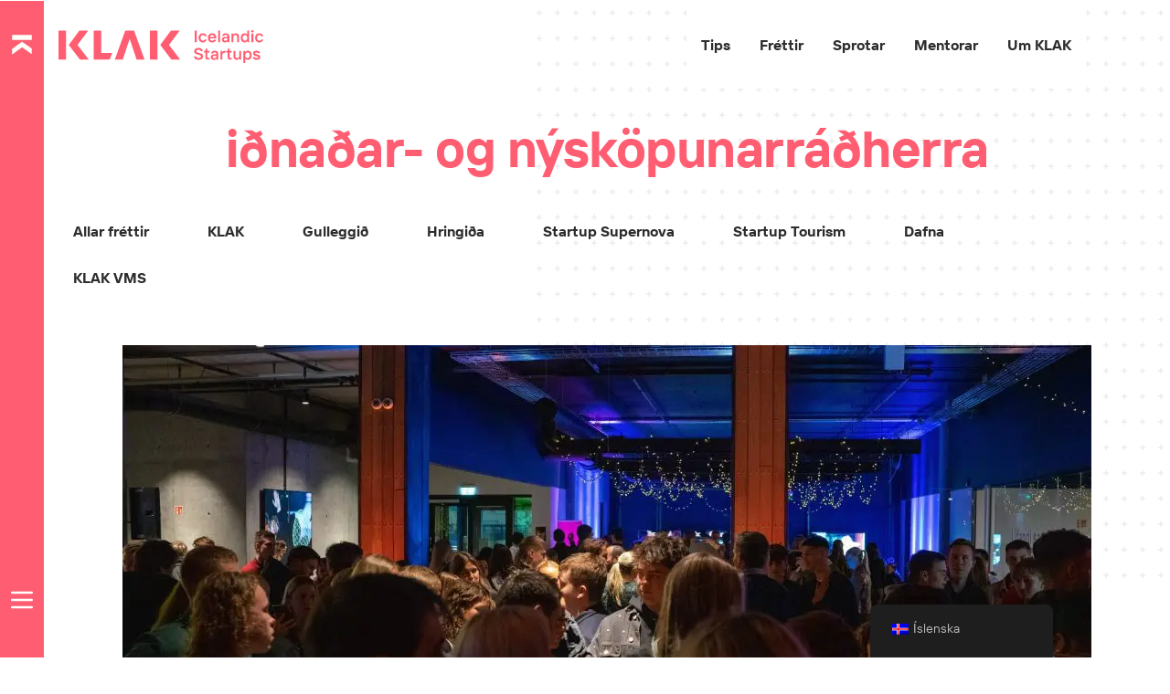

--- FILE ---
content_type: text/css
request_url: https://klak.is/wp-content/uploads/elementor/css/post-251.css?ver=1769001703
body_size: 1446
content:
.elementor-251 .elementor-element.elementor-element-d19b1cf:not(.elementor-motion-effects-element-type-background), .elementor-251 .elementor-element.elementor-element-d19b1cf > .elementor-motion-effects-container > .elementor-motion-effects-layer{background-color:var( --e-global-color-accent );}.elementor-251 .elementor-element.elementor-element-d19b1cf > .elementor-background-overlay{opacity:1;transition:background 0.3s, border-radius 0.3s, opacity 0.3s;}.elementor-251 .elementor-element.elementor-element-d19b1cf{transition:background 0.3s, border 0.3s, border-radius 0.3s, box-shadow 0.3s;padding:0em 0em 0em 0em;}.elementor-bc-flex-widget .elementor-251 .elementor-element.elementor-element-c7eb114.elementor-column .elementor-widget-wrap{align-items:center;}.elementor-251 .elementor-element.elementor-element-c7eb114.elementor-column.elementor-element[data-element_type="column"] > .elementor-widget-wrap.elementor-element-populated{align-content:center;align-items:center;}.elementor-251 .elementor-element.elementor-element-c7eb114.elementor-column > .elementor-widget-wrap{justify-content:center;}.elementor-251 .elementor-element.elementor-element-c7eb114 > .elementor-widget-wrap > .elementor-widget:not(.elementor-widget__width-auto):not(.elementor-widget__width-initial):not(:last-child):not(.elementor-absolute){margin-block-end:0px;}.elementor-251 .elementor-element.elementor-element-c7eb114.elementor-column{width:100%;max-width:100%;align-self:inherit;cursor:default;}.elementor-251 .elementor-element.elementor-element-c7eb114 > .elementor-element-populated{padding:0px 0px 0px 0px;}.elementor-251 .elementor-element.elementor-element-c7eb114{z-index:0;}.elementor-251 .elementor-element.elementor-element-8c198f3{--spacer-size:50px;}.elementor-251 .elementor-element.elementor-element-1c2df0a{--spacer-size:50px;}.elementor-251 .elementor-element.elementor-element-d64dea8.ob-is-breaking-bad > .elementor-container{justify-content:flex-start !important;flex-direction:row;}.elementor-251 .elementor-element.elementor-element-d64dea8.ob-is-breaking-bad.ob-bb-inner > .elementor-container{justify-content:flex-start !important;flex-direction:row;}.elementor-251 .elementor-element.elementor-element-d64dea8.ob-is-breaking-bad.ob-is-glider > .elementor-container.swiper-vertical{flex-direction:column;}.elementor-251 .elementor-element.elementor-element-d64dea8.ob-is-breaking-bad.ob-is-glider.ob-bb-inner > .elementor-container.swiper-vertical{flex-direction:column;}.elementor-251 .elementor-element.elementor-element-d64dea8.ob-is-breaking-bad.ob-bb-inner{width:80%;flex:unset;max-width:80%;align-self:center;}.elementor-251 .elementor-element.elementor-element-d64dea8{padding:0em 1em 0em 1em;}.elementor-bc-flex-widget .elementor-251 .elementor-element.elementor-element-2d5e1dc.elementor-column .elementor-widget-wrap{align-items:center;}.elementor-251 .elementor-element.elementor-element-2d5e1dc.elementor-column.elementor-element[data-element_type="column"] > .elementor-widget-wrap.elementor-element-populated{align-content:center;align-items:center;}.elementor-251 .elementor-element.elementor-element-2d5e1dc > .elementor-widget-wrap > .elementor-widget:not(.elementor-widget__width-auto):not(.elementor-widget__width-initial):not(:last-child):not(.elementor-absolute){margin-block-end:0px;}.elementor-251 .elementor-element.elementor-element-2d5e1dc.elementor-column{width:20%;max-width:20%;align-self:inherit;cursor:default;}.elementor-251 .elementor-element.elementor-element-b540469 > .elementor-widget-container{margin:0em 0em 0em 0em;}.elementor-251 .elementor-element.elementor-element-b540469{text-align:start;}.elementor-251 .elementor-element.elementor-element-b540469 img{max-width:256px;}.elementor-251 .elementor-element.elementor-element-03992d3{--spacer-size:10px;}.elementor-251 .elementor-element.elementor-element-f120d28.ob-harakiri{writing-mode:inherit;}.elementor-251 .elementor-element.elementor-element-f120d28.ob-harakiri .elementor-heading-title{writing-mode:inherit;}.elementor-251 .elementor-element.elementor-element-f120d28.ob-harakiri div{writing-mode:inherit;}.elementor-251 .elementor-element.elementor-element-f120d28{column-gap:0px;font-family:"TT Interphases", Inter Sans-serif;font-size:16px;font-weight:normal;text-transform:none;font-style:normal;text-decoration:none;line-height:1.5em;letter-spacing:0px;color:#FFFFFF;}.elementor-251 .elementor-element.elementor-element-f120d28 .elementor-heading-title:hover{color:#FFFFFF;}.elementor-251 .elementor-element.elementor-element-f120d28.ob-harakiri > div, .elementor-251 .elementor-element.elementor-element-f120d28.ob-harakiri > h1, .elementor-251 .elementor-element.elementor-element-f120d28.ob-harakiri > h2, .elementor-251 .elementor-element.elementor-element-f120d28.ob-harakiri > h3, .elementor-251 .elementor-element.elementor-element-f120d28.ob-harakiri > h4, .elementor-251 .elementor-element.elementor-element-f120d28.ob-harakiri > h5, .elementor-251 .elementor-element.elementor-element-f120d28.ob-harakiri > h6, .elementor-251 .elementor-element.elementor-element-f120d28.ob-harakiri > p{transform:rotate(0deg);}.elementor-251 .elementor-element.elementor-element-f120d28 > div{text-indent:0px;mix-blend-mode:inherit;}.elementor-bc-flex-widget .elementor-251 .elementor-element.elementor-element-bf75b29.elementor-column .elementor-widget-wrap{align-items:center;}.elementor-251 .elementor-element.elementor-element-bf75b29.elementor-column.elementor-element[data-element_type="column"] > .elementor-widget-wrap.elementor-element-populated{align-content:center;align-items:center;}.elementor-251 .elementor-element.elementor-element-bf75b29.elementor-column{width:80%;max-width:80%;align-self:inherit;cursor:default;}.elementor-251 .elementor-element.elementor-element-c82a230{--swiper-slides-to-display:5;--swiper-slides-gap:10px;--dots-normal-color:var( --e-global-color-9670681 );--dots-horizontal-position:50%;--dots-horizontal-transform:-50%;--dots-horizontal-offset:0px;--dots-vertical-position:100%;--dots-vertical-transform:-100%;--dots-vertical-offset:0px;}.elementor-251 .elementor-element.elementor-element-c82a230 .swiper-slide > .elementor-element{height:100%;}.elementor-251 .elementor-element.elementor-element-3aebfc9.ob-is-breaking-bad > .elementor-container{justify-content:flex-start !important;flex-direction:column;align-items:flex-start;}.elementor-251 .elementor-element.elementor-element-3aebfc9.ob-is-breaking-bad.ob-bb-inner > .elementor-container{justify-content:flex-start !important;flex-direction:column;align-items:flex-start;}.elementor-251 .elementor-element.elementor-element-3aebfc9.ob-is-breaking-bad.ob-is-glider > .elementor-container.swiper-vertical{flex-direction:column;}.elementor-251 .elementor-element.elementor-element-3aebfc9.ob-is-breaking-bad.ob-is-glider.ob-bb-inner > .elementor-container.swiper-vertical{flex-direction:column;}.elementor-251 .elementor-element.elementor-element-3aebfc9.ob-is-breaking-bad.ob-bb-inner{width:80%;flex:unset;max-width:80%;align-self:inherit;}.elementor-251 .elementor-element.elementor-element-3aebfc9{padding:0em 1em 0em 1em;}.elementor-251 .elementor-element.elementor-element-3e69159.elementor-column{align-self:inherit;cursor:default;}.elementor-251 .elementor-element.elementor-element-99067f3{--divider-border-style:solid;--divider-color:var( --e-global-color-9670681 );--divider-border-width:1px;}.elementor-251 .elementor-element.elementor-element-99067f3 .elementor-divider-separator{width:100%;}.elementor-251 .elementor-element.elementor-element-99067f3 .elementor-divider{padding-block-start:15px;padding-block-end:15px;}.elementor-251 .elementor-element.elementor-element-360cdd2.ob-is-breaking-bad > .elementor-container{justify-content:flex-start !important;flex-direction:row;}.elementor-251 .elementor-element.elementor-element-360cdd2.ob-is-breaking-bad.ob-bb-inner > .elementor-container{justify-content:flex-start !important;flex-direction:row;}.elementor-251 .elementor-element.elementor-element-360cdd2.ob-is-breaking-bad.ob-is-glider > .elementor-container.swiper-vertical{flex-direction:column;}.elementor-251 .elementor-element.elementor-element-360cdd2.ob-is-breaking-bad.ob-is-glider.ob-bb-inner > .elementor-container.swiper-vertical{flex-direction:column;}.elementor-251 .elementor-element.elementor-element-360cdd2.ob-is-breaking-bad.ob-bb-inner{width:80%;flex:unset;max-width:80%;align-self:inherit;}.elementor-251 .elementor-element.elementor-element-360cdd2{padding:0em 1em 4em 1em;}.elementor-251 .elementor-element.elementor-element-a0103a1 > .elementor-widget-wrap > .elementor-widget:not(.elementor-widget__width-auto):not(.elementor-widget__width-initial):not(:last-child):not(.elementor-absolute){margin-block-end:0px;}.elementor-251 .elementor-element.elementor-element-a0103a1.elementor-column{align-self:inherit;cursor:default;}.elementor-251 .elementor-element.elementor-element-a185466.ob-harakiri{writing-mode:inherit;}.elementor-251 .elementor-element.elementor-element-a185466.ob-harakiri .elementor-heading-title{writing-mode:inherit;}.elementor-251 .elementor-element.elementor-element-a185466.ob-harakiri div{writing-mode:inherit;}.elementor-251 .elementor-element.elementor-element-a185466{color:var( --e-global-color-9670681 );}.elementor-251 .elementor-element.elementor-element-a185466.ob-harakiri > div, .elementor-251 .elementor-element.elementor-element-a185466.ob-harakiri > h1, .elementor-251 .elementor-element.elementor-element-a185466.ob-harakiri > h2, .elementor-251 .elementor-element.elementor-element-a185466.ob-harakiri > h3, .elementor-251 .elementor-element.elementor-element-a185466.ob-harakiri > h4, .elementor-251 .elementor-element.elementor-element-a185466.ob-harakiri > h5, .elementor-251 .elementor-element.elementor-element-a185466.ob-harakiri > h6, .elementor-251 .elementor-element.elementor-element-a185466.ob-harakiri > p{transform:rotate(0deg);}.elementor-251 .elementor-element.elementor-element-a185466 > div{text-indent:0px;mix-blend-mode:inherit;}.elementor-251 .elementor-element.elementor-element-a185466 p:last-child{margin-bottom:0px;}.elementor-251 .elementor-element.elementor-element-1ec1bca.elementor-column{align-self:inherit;cursor:default;}.elementor-251 .elementor-element.elementor-element-524c7ee{--grid-template-columns:repeat(0, auto);--icon-size:24px;--grid-column-gap:32px;--grid-row-gap:16px;}.elementor-251 .elementor-element.elementor-element-524c7ee .elementor-widget-container{text-align:right;}.elementor-251 .elementor-element.elementor-element-524c7ee .elementor-social-icon{background-color:var( --e-global-color-c75ad52 );--icon-padding:0em;}.elementor-251 .elementor-element.elementor-element-524c7ee .elementor-social-icon i{color:var( --e-global-color-9670681 );}.elementor-251 .elementor-element.elementor-element-524c7ee .elementor-social-icon svg{fill:var( --e-global-color-9670681 );}.elementor-251 .elementor-element.elementor-element-524c7ee .elementor-social-icon:hover{background-color:var( --e-global-color-c75ad52 );}.elementor-251 .elementor-element.elementor-element-524c7ee .elementor-social-icon:hover i{color:var( --e-global-color-2ae5a42 );}.elementor-251 .elementor-element.elementor-element-524c7ee .elementor-social-icon:hover svg{fill:var( --e-global-color-2ae5a42 );}.elementor-theme-builder-content-area{height:400px;}.elementor-location-header:before, .elementor-location-footer:before{content:"";display:table;clear:both;}@media(max-width:1024px){.elementor-251 .elementor-element.elementor-element-f120d28{font-size:14px;}.elementor-251 .elementor-element.elementor-element-c82a230{--swiper-slides-to-display:2;}}@media(max-width:767px){.elementor-251 .elementor-element.elementor-element-d19b1cf{padding:0em 0em 0em 0em;}.elementor-251 .elementor-element.elementor-element-c7eb114.elementor-column > .elementor-widget-wrap{justify-content:center;}.elementor-251 .elementor-element.elementor-element-d64dea8.ob-is-breaking-bad > .elementor-container{flex-direction:column;}.elementor-251 .elementor-element.elementor-element-d64dea8.ob-is-breaking-bad.ob-bb-inner > .elementor-container{flex-direction:column;}.elementor-251 .elementor-element.elementor-element-d64dea8.ob-is-breaking-bad.ob-is-glider > .elementor-container.swiper-vertical{flex-direction:column;}.elementor-251 .elementor-element.elementor-element-d64dea8.ob-is-breaking-bad.ob-is-glider.ob-bb-inner > .elementor-container.swiper-vertical{flex-direction:column;}.elementor-251 .elementor-element.elementor-element-d64dea8.ob-is-breaking-bad.ob-bb-inner{width:100%;flex:unset;max-width:100%;}.elementor-251 .elementor-element.elementor-element-d64dea8{padding:0em 0em 0em 0em;}.elementor-251 .elementor-element.elementor-element-2d5e1dc.elementor-column{width:100%;max-width:100%;}.elementor-251 .elementor-element.elementor-element-2d5e1dc > .elementor-element-populated{padding:11px 0px 0px 0px;}.elementor-251 .elementor-element.elementor-element-b540469 > .elementor-widget-container{padding:0em 0em 0em 0em;}.elementor-251 .elementor-element.elementor-element-b540469{text-align:center;}.elementor-251 .elementor-element.elementor-element-f120d28{text-align:center;font-size:14px;}.elementor-251 .elementor-element.elementor-element-bf75b29.elementor-column{width:100%;max-width:100%;}.elementor-251 .elementor-element.elementor-element-c82a230{--swiper-slides-to-display:2;--dots-horizontal-position:0px;--dots-horizontal-transform:0%;}.elementor-251 .elementor-element.elementor-element-c82a230 > .elementor-widget-container{padding:0px 0px 0px 0px;}.elementor-251 .elementor-element.elementor-element-524c7ee .elementor-widget-container{text-align:center;}.elementor-251 .elementor-element.elementor-element-524c7ee > .elementor-widget-container{padding:0em 0em 0em 0em;}.elementor-251 .elementor-element.elementor-element-524c7ee{--icon-size:25px;--grid-column-gap:50px;--grid-row-gap:0px;}.elementor-251 .elementor-element.elementor-element-524c7ee .elementor-social-icon{--icon-padding:0em;}}@media(min-width:768px){.elementor-251 .elementor-element.elementor-element-c7eb114{width:100%;}}/* Start custom CSS for image, class: .elementor-element-b540469 */.elementor-251 .elementor-element.elementor-element-b540469 a img {
    width: 100%;
}/* End custom CSS */
/* Start custom CSS for social-icons, class: .elementor-element-524c7ee */.elementor-251 .elementor-element.elementor-element-524c7ee a:hover {
    font-size: 24px !important;
    line-height: 24px !important;
}

.elementor-251 .elementor-element.elementor-element-524c7ee a:hover i {
    line-height: 24px !important;
    font-size: 24px !important;
}/* End custom CSS */
/* Start Custom Fonts CSS */@font-face {
	font-family: 'TT Interphases';
	font-style: normal;
	font-weight: normal;
	font-display: auto;
	src: url('https://klak.is/wp-content/uploads/2022/01/TypeType-TT-Interphases-Regular.woff') format('woff'),
		url('https://klak.is/wp-content/uploads/2021/12/TypeType-TT-Interphases-Regular.ttf') format('truetype');
}
@font-face {
	font-family: 'TT Interphases';
	font-style: normal;
	font-weight: 500;
	font-display: auto;
	src: url('https://klak.is/wp-content/uploads/2022/01/TypeType-TT-Interphases-Medium.woff') format('woff'),
		url('https://klak.is/wp-content/uploads/2021/12/TypeType-TT-Interphases-Medium.ttf') format('truetype');
}
@font-face {
	font-family: 'TT Interphases';
	font-style: normal;
	font-weight: 300;
	font-display: auto;
	src: url('https://klak.is/wp-content/uploads/2022/01/TypeType-TT-Interphases-Light.woff') format('woff'),
		url('https://klak.is/wp-content/uploads/2021/12/TypeType-TT-Interphases-Light.ttf') format('truetype');
}
@font-face {
	font-family: 'TT Interphases';
	font-style: normal;
	font-weight: 700;
	font-display: auto;
	src: url('https://klak.is/wp-content/uploads/2022/01/TypeType-TT-Interphases-Bold.woff') format('woff'),
		url('https://klak.is/wp-content/uploads/2021/12/TypeType-TT-Interphases-Bold.ttf') format('truetype');
}
/* End Custom Fonts CSS */

--- FILE ---
content_type: text/css
request_url: https://klak.is/wp-content/uploads/elementor/css/post-666.css?ver=1670335942
body_size: 932
content:
.elementor-666 .elementor-element.elementor-element-3791280.ob-is-breaking-bad > .elementor-container{justify-content:flex-start !important;flex-direction:row;}.elementor-666 .elementor-element.elementor-element-3791280.ob-is-breaking-bad.ob-bb-inner > .elementor-container{justify-content:flex-start !important;flex-direction:row;}.elementor-666 .elementor-element.elementor-element-3791280.ob-is-breaking-bad.ob-is-glider > .elementor-container.swiper-vertical{flex-direction:column;}.elementor-666 .elementor-element.elementor-element-3791280.ob-is-breaking-bad.ob-is-glider.ob-bb-inner > .elementor-container.swiper-vertical{flex-direction:column;}.elementor-666 .elementor-element.elementor-element-3791280.ob-is-breaking-bad.ob-bb-inner{width:100%;flex:unset;align-self:inherit;}.elementor-666 .elementor-element.elementor-element-a88b77d > .elementor-widget-wrap > .elementor-widget:not(.elementor-widget__width-auto):not(.elementor-widget__width-initial):not(:last-child):not(.elementor-absolute){margin-block-end:0px;}.elementor-666 .elementor-element.elementor-element-a88b77d.elementor-column{align-self:inherit;cursor:default;}.elementor-666 .elementor-element.elementor-element-a88b77d > .elementor-element-populated{padding:0em 0em 2em 0em;}.elementor-666 .elementor-element.elementor-element-6d37598 > .elementor-widget-container{background-color:var( --e-global-color-text );}.elementor-666 .elementor-element.elementor-element-6d37598:hover .elementor-widget-container{background-color:var( --e-global-color-text );}.elementor-666 .elementor-element.elementor-element-6d37598{text-align:center;}.elementor-666 .elementor-element.elementor-element-6d37598 img{width:100%;}.elementor-666 .elementor-element.elementor-element-6d37598:hover img{opacity:0.8;}.elementor-666 .elementor-element.elementor-element-ce96f5a > .elementor-widget-container{padding:1em 0em 0em 1em;}.elementor-666 .elementor-element.elementor-element-ce96f5a .elementor-icon-list-items:not(.elementor-inline-items) .elementor-icon-list-item:not(:last-child){padding-bottom:calc(0px/2);}.elementor-666 .elementor-element.elementor-element-ce96f5a .elementor-icon-list-items:not(.elementor-inline-items) .elementor-icon-list-item:not(:first-child){margin-top:calc(0px/2);}.elementor-666 .elementor-element.elementor-element-ce96f5a .elementor-icon-list-items.elementor-inline-items .elementor-icon-list-item{margin-right:calc(0px/2);margin-left:calc(0px/2);}.elementor-666 .elementor-element.elementor-element-ce96f5a .elementor-icon-list-items.elementor-inline-items{margin-right:calc(-0px/2);margin-left:calc(-0px/2);}body.rtl .elementor-666 .elementor-element.elementor-element-ce96f5a .elementor-icon-list-items.elementor-inline-items .elementor-icon-list-item:after{left:calc(-0px/2);}body:not(.rtl) .elementor-666 .elementor-element.elementor-element-ce96f5a .elementor-icon-list-items.elementor-inline-items .elementor-icon-list-item:after{right:calc(-0px/2);}.elementor-666 .elementor-element.elementor-element-ce96f5a .elementor-icon-list-icon{width:14px;}.elementor-666 .elementor-element.elementor-element-ce96f5a .elementor-icon-list-icon i{font-size:14px;}.elementor-666 .elementor-element.elementor-element-ce96f5a .elementor-icon-list-icon svg{--e-icon-list-icon-size:14px;}body:not(.rtl) .elementor-666 .elementor-element.elementor-element-ce96f5a .elementor-icon-list-text{padding-left:0px;}body.rtl .elementor-666 .elementor-element.elementor-element-ce96f5a .elementor-icon-list-text{padding-right:0px;}.elementor-666 .elementor-element.elementor-element-ce96f5a .elementor-icon-list-text, .elementor-666 .elementor-element.elementor-element-ce96f5a .elementor-icon-list-text a{color:var( --e-global-color-fcac827 );}.elementor-666 .elementor-element.elementor-element-ce96f5a .elementor-icon-list-item{font-family:var( --e-global-typography-e231c6e-font-family ), Inter Sans-serif;font-size:var( --e-global-typography-e231c6e-font-size );font-weight:var( --e-global-typography-e231c6e-font-weight );text-transform:var( --e-global-typography-e231c6e-text-transform );line-height:var( --e-global-typography-e231c6e-line-height );letter-spacing:var( --e-global-typography-e231c6e-letter-spacing );}.elementor-666 .elementor-element.elementor-element-7569b0a > .elementor-widget-container{padding:0.5em 0em 0em 1em;}.elementor-666 .elementor-element.elementor-element-7569b0a{text-align:start;}.elementor-666 .elementor-element.elementor-element-7569b0a .elementor-heading-title{font-family:var( --e-global-typography-693ac61-font-family ), Inter Sans-serif;font-size:var( --e-global-typography-693ac61-font-size );font-weight:var( --e-global-typography-693ac61-font-weight );text-transform:var( --e-global-typography-693ac61-text-transform );font-style:var( --e-global-typography-693ac61-font-style );text-decoration:var( --e-global-typography-693ac61-text-decoration );line-height:var( --e-global-typography-693ac61-line-height );letter-spacing:var( --e-global-typography-693ac61-letter-spacing );color:var( --e-global-color-primary );}.elementor-666 .elementor-element.elementor-element-711f5d7.ob-harakiri{writing-mode:inherit;}.elementor-666 .elementor-element.elementor-element-711f5d7.ob-harakiri .elementor-heading-title{writing-mode:inherit;}.elementor-666 .elementor-element.elementor-element-711f5d7.ob-harakiri div{writing-mode:inherit;}.elementor-666 .elementor-element.elementor-element-711f5d7 > .elementor-widget-container{padding:1em 0em 0em 1em;}.elementor-666 .elementor-element.elementor-element-711f5d7{columns:1;text-align:start;font-family:var( --e-global-typography-text-font-family ), Inter Sans-serif;font-size:var( --e-global-typography-text-font-size );font-weight:var( --e-global-typography-text-font-weight );text-transform:var( --e-global-typography-text-text-transform );font-style:var( --e-global-typography-text-font-style );text-decoration:var( --e-global-typography-text-text-decoration );line-height:var( --e-global-typography-text-line-height );letter-spacing:var( --e-global-typography-text-letter-spacing );color:var( --e-global-color-text );}.elementor-666 .elementor-element.elementor-element-711f5d7.ob-harakiri > div, .elementor-666 .elementor-element.elementor-element-711f5d7.ob-harakiri > h1, .elementor-666 .elementor-element.elementor-element-711f5d7.ob-harakiri > h2, .elementor-666 .elementor-element.elementor-element-711f5d7.ob-harakiri > h3, .elementor-666 .elementor-element.elementor-element-711f5d7.ob-harakiri > h4, .elementor-666 .elementor-element.elementor-element-711f5d7.ob-harakiri > h5, .elementor-666 .elementor-element.elementor-element-711f5d7.ob-harakiri > h6, .elementor-666 .elementor-element.elementor-element-711f5d7.ob-harakiri > p{transform:rotate(0deg);}.elementor-666 .elementor-element.elementor-element-711f5d7 > div{text-indent:0px;mix-blend-mode:inherit;}.elementor-666 .elementor-element.elementor-element-96768b6 > .elementor-widget-container{padding:1em 0em 0em 1em;}.elementor-666 .elementor-element.elementor-element-96768b6 .elementor-icon-list-icon{width:6px;}.elementor-666 .elementor-element.elementor-element-96768b6 .elementor-icon-list-icon i{font-size:6px;}.elementor-666 .elementor-element.elementor-element-96768b6 .elementor-icon-list-icon svg{--e-icon-list-icon-size:6px;}.elementor-666 .elementor-element.elementor-element-96768b6 .elementor-icon-list-text, .elementor-666 .elementor-element.elementor-element-96768b6 .elementor-icon-list-text a{color:var( --e-global-color-fcac827 );}.elementor-666 .elementor-element.elementor-element-96768b6 .elementor-icon-list-item{font-family:var( --e-global-typography-e231c6e-font-family ), Inter Sans-serif;font-size:var( --e-global-typography-e231c6e-font-size );font-weight:var( --e-global-typography-e231c6e-font-weight );text-transform:var( --e-global-typography-e231c6e-text-transform );line-height:var( --e-global-typography-e231c6e-line-height );letter-spacing:var( --e-global-typography-e231c6e-letter-spacing );}@media(max-width:1024px){.elementor-666 .elementor-element.elementor-element-ce96f5a .elementor-icon-list-item{font-size:var( --e-global-typography-e231c6e-font-size );line-height:var( --e-global-typography-e231c6e-line-height );letter-spacing:var( --e-global-typography-e231c6e-letter-spacing );}.elementor-666 .elementor-element.elementor-element-7569b0a .elementor-heading-title{font-size:var( --e-global-typography-693ac61-font-size );line-height:var( --e-global-typography-693ac61-line-height );letter-spacing:var( --e-global-typography-693ac61-letter-spacing );}.elementor-666 .elementor-element.elementor-element-711f5d7{font-size:var( --e-global-typography-text-font-size );line-height:var( --e-global-typography-text-line-height );letter-spacing:var( --e-global-typography-text-letter-spacing );}.elementor-666 .elementor-element.elementor-element-96768b6 .elementor-icon-list-item{font-size:var( --e-global-typography-e231c6e-font-size );line-height:var( --e-global-typography-e231c6e-line-height );letter-spacing:var( --e-global-typography-e231c6e-letter-spacing );}}@media(max-width:767px){.elementor-666 .elementor-element.elementor-element-ce96f5a .elementor-icon-list-item{font-size:var( --e-global-typography-e231c6e-font-size );line-height:var( --e-global-typography-e231c6e-line-height );letter-spacing:var( --e-global-typography-e231c6e-letter-spacing );}.elementor-666 .elementor-element.elementor-element-7569b0a .elementor-heading-title{font-size:var( --e-global-typography-693ac61-font-size );line-height:var( --e-global-typography-693ac61-line-height );letter-spacing:var( --e-global-typography-693ac61-letter-spacing );}.elementor-666 .elementor-element.elementor-element-711f5d7{font-size:var( --e-global-typography-text-font-size );line-height:var( --e-global-typography-text-line-height );letter-spacing:var( --e-global-typography-text-letter-spacing );}.elementor-666 .elementor-element.elementor-element-96768b6 .elementor-icon-list-item{font-size:var( --e-global-typography-e231c6e-font-size );line-height:var( --e-global-typography-e231c6e-line-height );letter-spacing:var( --e-global-typography-e231c6e-letter-spacing );}}/* Start custom CSS for theme-post-featured-image, class: .elementor-element-6d37598 */.elementor-666 .elementor-element.elementor-element-6d37598 {
    height:  auto;
    max-height: 32em;
    overflow: hidden;
    aspect-ratio: 16/9;
}

.elementor-666 .elementor-element.elementor-element-6d37598 .elementor-widget-container {
    height: 100%;
    overflow: hidden;
    display: flex;
    align-items: center;
    justify-content: center;
}

.elementor-666 .elementor-element.elementor-element-6d37598 > div {
    background: none !important;
}/* End custom CSS */
/* Start custom CSS for post-info, class: .elementor-element-ce96f5a */.elementor-666 .elementor-element.elementor-element-ce96f5a .elementor-icon-list-text {
    text-transform: uppercase !important;
}/* End custom CSS */
/* Start custom CSS for theme-post-title, class: .elementor-element-7569b0a */.elementor-666 .elementor-element.elementor-element-7569b0a > div > h3 > a {
    font-weight: inherit;
    color: inherit;
    font-family: inherit;
    font-size: inherit;
}

.elementor-666 .elementor-element.elementor-element-7569b0a:hover div h3 a {
    color: rgba(0,0,0,0.5);
}/* End custom CSS */
/* Start custom CSS for post-info, class: .elementor-element-96768b6 */.elementor-666 .elementor-element.elementor-element-96768b6 .elementor-icon-list-text {
    color: var(--e-global-color-secondary);
    border: 1px solid var(--e-global-color-secondary);
    border-radius: 100em;
    padding: .25em .75em;
}

.elementor-666 .elementor-element.elementor-element-96768b6 .elementor-icon-list-text:hover {
    border-color: var(--e-global-color-fcac827);
}

.elementor-666 .elementor-element.elementor-element-96768b6 .elementor-icon-list-text a:hover {
    /*color: var(--e-global-color-b1b9c3d);*/
    color: var(--e-global-color-primary) !important;
}/* End custom CSS */

--- FILE ---
content_type: text/css
request_url: https://klak.is/wp-content/themes/hello-theme-child-klak/dist/output.css?ver=1.0.1
body_size: 3960
content:
/**
 * This injects Tailwind's base styles and any base styles registered by
 * plugins.
 */
/*@tailwind base; */

/**
  * This injects Tailwind's component classes and any component classes
  * registered by plugins.
  */
.container {
  width: 100%;
}
@media (min-width: 640px) {
  .container {
    max-width: 640px;
  }
}
@media (min-width: 768px) {
  .container {
    max-width: 768px;
  }
}
@media (min-width: 1024px) {
  .container {
    max-width: 1024px;
  }
}
@media (min-width: 1280px) {
  .container {
    max-width: 1280px;
  }
}
@media (min-width: 1536px) {
  .container {
    max-width: 1536px;
  }
}

/**
  * This injects Tailwind's utility classes and any utility classes registered
  * by plugins.
  */
.sr-only {
  position: absolute !important;
  width: 1px !important;
  height: 1px !important;
  padding: 0 !important;
  margin: -1px !important;
  overflow: hidden !important;
  clip: rect(0, 0, 0, 0) !important;
  white-space: nowrap !important;
  border-width: 0 !important;
}
.pointer-events-none {
  pointer-events: none !important;
}
.absolute {
  position: absolute !important;
}
.relative {
  position: relative !important;
}
.top-1\/4 {
  top: 25% !important;
}
.left-1\/4 {
  left: 25% !important;
}
.bottom-0 {
  bottom: 0px !important;
}
.right-0 {
  right: 0px !important;
}
.top-0 {
  top: 0px !important;
}
.left-0 {
  left: 0px !important;
}
.z-10 {
  z-index: 10 !important;
}
.order-10 {
  order: 10 !important;
}
.order-none {
  order: 0 !important;
}
.m-2 {
  margin: 0.5rem !important;
}
.m-0 {
  margin: 0px !important;
}
.mx-auto {
  margin-left: auto !important;
  margin-right: auto !important;
}
.mb-2 {
  margin-bottom: 0.5rem !important;
}
.mb-4 {
  margin-bottom: 1rem !important;
}
.ml-6 {
  margin-left: 1.5rem !important;
}
.-ml-1 {
  margin-left: -0.25rem !important;
}
.mr-3 {
  margin-right: 0.75rem !important;
}
.mt-0 {
  margin-top: 0px !important;
}
.mr-4 {
  margin-right: 1rem !important;
}
.ml-0 {
  margin-left: 0px !important;
}
.mb-3 {
  margin-bottom: 0.75rem !important;
}
.mb-1 {
  margin-bottom: 0.25rem !important;
}
.mt-4 {
  margin-top: 1rem !important;
}
.block {
  display: block !important;
}
.inline-block {
  display: inline-block !important;
}
.inline {
  display: inline !important;
}
.flex {
  display: flex !important;
}
.inline-flex {
  display: inline-flex !important;
}
.hidden {
  display: none !important;
}
.h-4 {
  height: 1rem !important;
}
.h-7 {
  height: 1.75rem !important;
}
.h-1\/2 {
  height: 50% !important;
}
.h-32 {
  height: 8rem !important;
}
.h-16 {
  height: 4rem !important;
}
.h-full {
  height: 100% !important;
}
.h-14 {
  height: 3.5rem !important;
}
.h-9 {
  height: 2.25rem !important;
}
.h-3 {
  height: 0.75rem !important;
}
.h-5 {
  height: 1.25rem !important;
}
.h-auto {
  height: auto !important;
}
.h-6 {
  height: 1.5rem !important;
}
.h-24 {
  height: 6rem !important;
}
.w-4 {
  width: 1rem !important;
}
.w-7 {
  width: 1.75rem !important;
}
.w-1\/2 {
  width: 50% !important;
}
.w-32 {
  width: 8rem !important;
}
.w-16 {
  width: 4rem !important;
}
.w-full {
  width: 100% !important;
}
.w-60 {
  width: 15rem !important;
}
.w-14 {
  width: 3.5rem !important;
}
.w-9 {
  width: 2.25rem !important;
}
.w-3 {
  width: 0.75rem !important;
}
.w-5 {
  width: 1.25rem !important;
}
.w-6 {
  width: 1.5rem !important;
}
.w-44 {
  width: 11rem !important;
}
.w-24 {
  width: 6rem !important;
}
.max-w-sm {
  max-width: 24rem !important;
}
.max-w-full {
  max-width: 100% !important;
}
.flex-initial {
  flex: 0 1 auto !important;
}
.flex-grow-0 {
  flex-grow: 0 !important;
}
.flex-grow {
  flex-grow: 1 !important;
}
.transform {
  transform: translate(var(--tw-translate-x), var(--tw-translate-y))
    rotate(var(--tw-rotate)) skewX(var(--tw-skew-x)) skewY(var(--tw-skew-y))
    scaleX(var(--tw-scale-x)) scaleY(var(--tw-scale-y)) !important;
}
@keyframes spin {
  to {
    transform: rotate(360deg);
  }
}
.animate-spin {
  animation: spin 1s linear infinite !important;
}
.cursor-default {
  cursor: default !important;
}
.cursor-pointer {
  cursor: pointer !important;
}
.cursor-not-allowed {
  cursor: not-allowed !important;
}
.touch-none {
  touch-action: none !important;
}
.select-none {
  -webkit-user-select: none !important;
  -moz-user-select: none !important;
  user-select: none !important;
}
.list-none {
  list-style-type: none !important;
}
.appearance-none {
  -webkit-appearance: none !important;
  -moz-appearance: none !important;
  appearance: none !important;
}
.columns-3 {
  -moz-columns: 3 !important;
  columns: 3 !important;
}
.flex-row {
  flex-direction: row !important;
}
.flex-col {
  flex-direction: column !important;
}
.flex-wrap {
  flex-wrap: wrap !important;
}
.content-start {
  align-content: flex-start !important;
}
.items-start {
  align-items: flex-start !important;
}
.items-center {
  align-items: center !important;
}
.justify-end {
  justify-content: flex-end !important;
}
.justify-center {
  justify-content: center !important;
}
.justify-between {
  justify-content: space-between !important;
}
.gap-2 {
  gap: 0.5rem !important;
}
.space-x-2 > :not([hidden]) ~ :not([hidden]) {
  --tw-space-x-reverse: 0 !important;
  margin-right: calc(0.5rem * var(--tw-space-x-reverse)) !important;
  margin-left: calc(0.5rem * calc(1 - var(--tw-space-x-reverse))) !important;
}
.space-x-3 > :not([hidden]) ~ :not([hidden]) {
  --tw-space-x-reverse: 0 !important;
  margin-right: calc(0.75rem * var(--tw-space-x-reverse)) !important;
  margin-left: calc(0.75rem * calc(1 - var(--tw-space-x-reverse))) !important;
}
.divide-y > :not([hidden]) ~ :not([hidden]) {
  --tw-divide-y-reverse: 0 !important;
  border-top-width: calc(1px * calc(1 - var(--tw-divide-y-reverse))) !important;
  border-bottom-width: calc(1px * var(--tw-divide-y-reverse)) !important;
}
.divide-gray-100 > :not([hidden]) ~ :not([hidden]) {
  --tw-divide-opacity: 1 !important;
  border-color: rgb(243 244 246 / var(--tw-divide-opacity)) !important;
}
.self-auto {
  align-self: auto !important;
}
.self-center {
  align-self: center !important;
}
.overflow-hidden {
  overflow: hidden !important;
}
.whitespace-nowrap {
  white-space: nowrap !important;
}
.rounded-lg {
  border-radius: 0.5rem !important;
}
.rounded {
  border-radius: 0.25rem !important;
}
.rounded-full {
  border-radius: 9999px !important;
}
.rounded-none {
  border-radius: 0px !important;
}
.rounded-md {
  border-radius: 0.375rem !important;
}
.rounded-t-lg {
  border-top-left-radius: 0.5rem !important;
  border-top-right-radius: 0.5rem !important;
}
.border {
  border-width: 1px !important;
}
.border-2 {
  border-width: 2px !important;
}
.border-solid {
  border-style: solid !important;
}
.border-zinc-500 {
  --tw-border-opacity: 1 !important;
  border-color: rgb(113 113 122 / var(--tw-border-opacity)) !important;
}
.border-red-500 {
  --tw-border-opacity: 1 !important;
  border-color: rgb(255, 94, 114) !important;
}
.border-zinc-500 {
  --tw-border-opacity: 1 !important;
  border-color: rgb(113 113 122 / var(--tw-border-opacity)) !important;
}
.border-purple-700 {
  --tw-border-opacity: 1 !important;
  border-color: rgb(126 34 206 / var(--tw-border-opacity)) !important;
}
.border-white {
  --tw-border-opacity: 1 !important;
  border-color: rgb(255 255 255 / var(--tw-border-opacity)) !important;
}
.border-gray-200 {
  --tw-border-opacity: 1 !important;
  border-color: rgb(229 231 235 / var(--tw-border-opacity)) !important;
}
.border-gray-300 {
  --tw-border-opacity: 1 !important;
  border-color: rgb(209 213 219 / var(--tw-border-opacity)) !important;
}
.bg-white {
  --tw-bg-opacity: 1 !important;
  background-color: rgb(255 255 255 / var(--tw-bg-opacity)) !important;
}
.bg-blue-600 {
  --tw-bg-opacity: 1 !important;
  background-color: rgb(37 99 235 / var(--tw-bg-opacity)) !important;
}
.bg-purple-600 {
  --tw-bg-opacity: 1 !important;
  background-color: rgb(147 51 234 / var(--tw-bg-opacity)) !important;
}
.bg-green-500 {
  --tw-bg-opacity: 1 !important;
  background-color: rgb(34 197 94 / var(--tw-bg-opacity)) !important;
}
.bg-red-600 {
  --tw-bg-opacity: 1 !important;
  background-color: rgb(220 38 38 / var(--tw-bg-opacity)) !important;
}
.bg-yellow-500 {
  --tw-bg-opacity: 1 !important;
  background-color: rgb(234 179 8 / var(--tw-bg-opacity)) !important;
}
.bg-blue-400 {
  --tw-bg-opacity: 1 !important;
  background-color: rgb(96 165 250 / var(--tw-bg-opacity)) !important;
}
.bg-gray-200 {
  --tw-bg-opacity: 1 !important;
  background-color: rgb(229 231 235 / var(--tw-bg-opacity)) !important;
}
.bg-gray-800 {
  --tw-bg-opacity: 1 !important;
  background-color: rgb(31 41 55 / var(--tw-bg-opacity)) !important;
}
.bg-transparent {
  background-color: transparent !important;
}
.bg-gray-50 {
  --tw-bg-opacity: 1 !important;
  background-color: rgb(249 250 251 / var(--tw-bg-opacity)) !important;
}
.bg-red-300 {
  --tw-bg-opacity: 1 !important;
  background-color: rgb(252 165 165 / var(--tw-bg-opacity)) !important;
}
.bg-gray-100\/50 {
  background-color: rgb(243 244 246 / 0.5) !important;
}
.bg-\[\#0077b5\]\/25 {
  background-color: rgb(0 119 181 / 0.25) !important;
}
.bg-purple-700 {
  --tw-bg-opacity: 1 !important;
  background-color: rgb(126 34 206 / var(--tw-bg-opacity)) !important;
}
.bg-zinc-800 {
  --tw-bg-opacity: 1 !important;
  background-color: rgb(39 39 42 / var(--tw-bg-opacity)) !important;
}
.bg-blue-700 {
  --tw-bg-opacity: 1 !important;
  background-color: rgb(29 78 216 / var(--tw-bg-opacity)) !important;
}
.bg-gradient-to-tr {
  background-image: linear-gradient(
    to top right,
    var(--tw-gradient-stops)
  ) !important;
}
.from-zinc-800 {
  --tw-gradient-from: #27272a !important;
  --tw-gradient-to: rgb(39 39 42 / 0) !important;
  --tw-gradient-stops: var(--tw-gradient-from), var(--tw-gradient-to) !important;
}
.from-indigo-500 {
  --tw-gradient-from: #6366f1 !important;
  --tw-gradient-to: rgb(99 102 241 / 0) !important;
  --tw-gradient-stops: var(--tw-gradient-from), var(--tw-gradient-to) !important;
}
.to-gray-200 {
  --tw-gradient-to: #e5e7eb !important;
}
.to-pink-500 {
  --tw-gradient-to: #ec4899 !important;
}
.fill-inherit {
  fill: inherit !important;
}
.object-cover {
  -o-object-fit: cover !important;
  object-fit: cover !important;
}
.p-6 {
  padding: 1.5rem !important;
}
.p-4 {
  padding: 1rem !important;
}
.p-2 {
  padding: 0.5rem !important;
}
.p-1 {
  padding: 0.25rem !important;
}
.p-0 {
  padding: 0px !important;
}
.p-1\.5 {
  padding: 0.375rem !important;
}
.px-6 {
  padding-left: 1.5rem !important;
  padding-right: 1.5rem !important;
}
.py-2\.5 {
  padding-top: 0.625rem !important;
  padding-bottom: 0.625rem !important;
}
.py-2 {
  padding-top: 0.5rem !important;
  padding-bottom: 0.5rem !important;
}
.py-20 {
  padding-top: 5rem !important;
  padding-bottom: 5rem !important;
}
.py-10 {
  padding-top: 2.5rem !important;
  padding-bottom: 2.5rem !important;
}
.py-4 {
  padding-top: 1rem !important;
  padding-bottom: 1rem !important;
}
.py-3 {
  padding-top: 0.75rem !important;
  padding-bottom: 0.75rem !important;
}
.py-1 {
  padding-top: 0.25rem !important;
  padding-bottom: 0.25rem !important;
}
.px-2\.5 {
  padding-left: 0.625rem !important;
  padding-right: 0.625rem !important;
}
.px-2 {
  padding-left: 0.5rem !important;
  padding-right: 0.5rem !important;
}
.px-3 {
  padding-left: 0.75rem !important;
  padding-right: 0.75rem !important;
}
.px-0 {
  padding-left: 0px !important;
  padding-right: 0px !important;
}
.px-4 {
  padding-left: 1rem !important;
  padding-right: 1rem !important;
}
.pl-5 {
  padding-left: 1.25rem !important;
}
.pr-10 {
  padding-right: 2.5rem !important;
}
.pb-2 {
  padding-bottom: 0.5rem !important;
}
.pb-1 {
  padding-bottom: 0.25rem !important;
}
.pt-4 {
  padding-top: 1rem !important;
}
.pb-10 {
  padding-bottom: 2.5rem !important;
}
.text-left {
  text-align: left !important;
}
.text-center {
  text-align: center !important;
}
.align-baseline {
  vertical-align: baseline !important;
}
.align-middle {
  vertical-align: middle !important;
}
.text-xl {
  font-size: 1.25rem !important;
  line-height: 1.75rem !important;
}
.text-base {
  font-size: 1rem !important;
  line-height: 1.5rem !important;
}
.text-xs {
  font-size: 0.75rem !important;
  line-height: 1rem !important;
}
.text-3xl {
  font-size: 1.875rem !important;
  line-height: 2.25rem !important;
}
.text-4xl {
  font-size: 2.25rem !important;
  line-height: 2.5rem !important;
}
.text-2xl {
  font-size: 1.5rem !important;
  line-height: 2rem !important;
}
.text-sm {
  font-size: 0.875rem !important;
  line-height: 1.25rem !important;
}
.font-medium {
  font-weight: 500 !important;
}
.font-bold {
  font-weight: 700 !important;
}
.font-normal {
  font-weight: 400 !important;
}
.font-semibold {
  font-weight: 600 !important;
}
.uppercase {
  text-transform: uppercase !important;
}
.normal-case {
  text-transform: none !important;
}
.not-italic {
  font-style: normal !important;
}
.leading-tight {
  line-height: 1.25 !important;
}
.leading-none {
  line-height: 1 !important;
}
.leading-4 {
  line-height: 1rem !important;
}
.leading-5 {
  line-height: 1.25rem !important;
}
.leading-6 {
  line-height: 1.5rem !important;
}
.leading-7 {
  line-height: 1.75rem !important;
}
.tracking-normal {
  letter-spacing: 0em !important;
}
.tracking-tight {
  letter-spacing: -0.025em !important;
}
.text-gray-900 {
  --tw-text-opacity: 1 !important;
  color: rgb(17 24 39 / var(--tw-text-opacity)) !important;
}
.text-gray-700 {
  --tw-text-opacity: 1 !important;
  color: rgb(55 65 81 / var(--tw-text-opacity)) !important;
}
.text-white {
  --tw-text-opacity: 1 !important;
  color: rgb(255 255 255 / var(--tw-text-opacity)) !important;
}
.text-zinc-600 {
  --tw-text-opacity: 1 !important;
  color: rgb(82 82 91 / var(--tw-text-opacity)) !important;
}
.text-zinc-800 {
  --tw-text-opacity: 1 !important;
  color: rgb(39 39 42 / var(--tw-text-opacity)) !important;
}
.text-gray-600 {
  --tw-text-opacity: 1 !important;
  color: rgb(75 85 99 / var(--tw-text-opacity)) !important;
}
.text-black {
  --tw-text-opacity: 1 !important;
  color: rgb(0 0 0 / var(--tw-text-opacity)) !important;
}
.text-gray-800 {
  --tw-text-opacity: 1 !important;
  color: rgb(31 41 55 / var(--tw-text-opacity)) !important;
}
.text-gray-500 {
  --tw-text-opacity: 1 !important;
  color: rgb(107 114 128 / var(--tw-text-opacity)) !important;
}
.text-red-600 {
  --tw-text-opacity: 1 !important;
  color: rgb(220 38 38 / var(--tw-text-opacity)) !important;
}
.opacity-0 {
  opacity: 0 !important;
}
.opacity-25 {
  opacity: 0.25 !important;
}
.opacity-75 {
  opacity: 0.75 !important;
}
.bg-blend-lighten {
  background-blend-mode: lighten !important;
}
.mix-blend-normal {
  mix-blend-mode: normal !important;
}
.mix-blend-darken {
  mix-blend-mode: darken !important;
}
.mix-blend-saturation {
  mix-blend-mode: saturation !important;
}
.shadow-lg {
  --tw-shadow: 0 10px 15px -3px rgb(0 0 0 / 0.1),
    0 4px 6px -4px rgb(0 0 0 / 0.1) !important;
  --tw-shadow-colored: 0 10px 15px -3px var(--tw-shadow-color),
    0 4px 6px -4px var(--tw-shadow-color) !important;
  box-shadow: var(--tw-ring-offset-shadow, 0 0 #0000),
    var(--tw-ring-shadow, 0 0 #0000), var(--tw-shadow) !important;
}
.shadow-md {
  --tw-shadow: 0 4px 6px -1px rgb(0 0 0 / 0.1), 0 2px 4px -2px rgb(0 0 0 / 0.1) !important;
  --tw-shadow-colored: 0 4px 6px -1px var(--tw-shadow-color),
    0 2px 4px -2px var(--tw-shadow-color) !important;
  box-shadow: var(--tw-ring-offset-shadow, 0 0 #0000),
    var(--tw-ring-shadow, 0 0 #0000), var(--tw-shadow) !important;
}
.shadow {
  --tw-shadow: 0 1px 3px 0 rgb(0 0 0 / 0.1), 0 1px 2px -1px rgb(0 0 0 / 0.1) !important;
  --tw-shadow-colored: 0 1px 3px 0 var(--tw-shadow-color),
    0 1px 2px -1px var(--tw-shadow-color) !important;
  box-shadow: var(--tw-ring-offset-shadow, 0 0 #0000),
    var(--tw-ring-shadow, 0 0 #0000), var(--tw-shadow) !important;
}
.grayscale {
  --tw-grayscale: grayscale(100%) !important;
  filter: var(--tw-blur) var(--tw-brightness) var(--tw-contrast)
    var(--tw-grayscale) var(--tw-hue-rotate) var(--tw-invert) var(--tw-saturate)
    var(--tw-sepia) var(--tw-drop-shadow) !important;
}
.transition {
  transition-property: color, background-color, border-color,
    text-decoration-color, fill, stroke, opacity, box-shadow, transform, filter,
    -webkit-backdrop-filter !important;
  transition-property: color, background-color, border-color,
    text-decoration-color, fill, stroke, opacity, box-shadow, transform, filter,
    backdrop-filter !important;
  transition-property: color, background-color, border-color,
    text-decoration-color, fill, stroke, opacity, box-shadow, transform, filter,
    backdrop-filter, -webkit-backdrop-filter !important;
  transition-timing-function: cubic-bezier(0.4, 0, 0.2, 1) !important;
  transition-duration: 150ms !important;
}
.duration-150 {
  transition-duration: 150ms !important;
}
.ease-in-out {
  transition-timing-function: cubic-bezier(0.4, 0, 0.2, 1) !important;
}

/**
  * Use this directive to control where Tailwind injects the hover, focus,
  * responsive, dark mode, and other variants of each class.
  *
  * If omitted, Tailwind will append these classes to the very end of
  * your stylesheet by default.
  */
.hover\:border:hover {
  border-width: 1px !important;
}
.hover\:border-solid:hover {
  border-style: solid !important;
}
.hover\:border-gray-400:hover {
  --tw-border-opacity: 1 !important;
  border-color: rgb(156 163 175 / var(--tw-border-opacity)) !important;
}
.hover\:bg-blue-700:hover {
  --tw-bg-opacity: 1 !important;
  background-color: rgb(29 78 216 / var(--tw-bg-opacity)) !important;
}
.hover\:bg-\[\#0077b5\]\/25:hover {
  background-color: rgb(0 119 181 / 0.25) !important;
}
.hover\:bg-transparent:hover {
  background-color: transparent !important;
}
.hover\:bg-gray-100:hover {
  --tw-bg-opacity: 1 !important;
  background-color: rgb(243 244 246 / var(--tw-bg-opacity)) !important;
}
.hover\:bg-blue-800:hover {
  --tw-bg-opacity: 1 !important;
  background-color: rgb(30 64 175 / var(--tw-bg-opacity)) !important;
}
.hover\:text-slate-700:hover {
  --tw-text-opacity: 1 !important;
  color: rgb(51 65 85 / var(--tw-text-opacity)) !important;
}
.hover\:text-white:hover {
  --tw-text-opacity: 1 !important;
  color: rgb(255 255 255 / var(--tw-text-opacity)) !important;
}
.hover\:opacity-100:hover {
  opacity: 1 !important;
}
.hover\:bg-blend-darken:hover {
  background-blend-mode: darken !important;
}
.hover\:shadow-lg:hover {
  --tw-shadow: 0 10px 15px -3px rgb(0 0 0 / 0.1),
    0 4px 6px -4px rgb(0 0 0 / 0.1) !important;
  --tw-shadow-colored: 0 10px 15px -3px var(--tw-shadow-color),
    0 4px 6px -4px var(--tw-shadow-color) !important;
  box-shadow: var(--tw-ring-offset-shadow, 0 0 #0000),
    var(--tw-ring-shadow, 0 0 #0000), var(--tw-shadow) !important;
}
.focus\:border:focus {
  border-width: 1px !important;
}
.focus\:border-solid:focus {
  border-style: solid !important;
}
.focus\:bg-blue-700:focus {
  --tw-bg-opacity: 1 !important;
  background-color: rgb(29 78 216 / var(--tw-bg-opacity)) !important;
}
.focus\:text-white:focus {
  --tw-text-opacity: 1 !important;
  color: rgb(255 255 255 / var(--tw-text-opacity)) !important;
}
.focus\:shadow-lg:focus {
  --tw-shadow: 0 10px 15px -3px rgb(0 0 0 / 0.1),
    0 4px 6px -4px rgb(0 0 0 / 0.1) !important;
  --tw-shadow-colored: 0 10px 15px -3px var(--tw-shadow-color),
    0 4px 6px -4px var(--tw-shadow-color) !important;
  box-shadow: var(--tw-ring-offset-shadow, 0 0 #0000),
    var(--tw-ring-shadow, 0 0 #0000), var(--tw-shadow) !important;
}
.focus\:outline-none:focus {
  outline: 2px solid transparent !important;
  outline-offset: 2px !important;
}
.focus\:ring-0:focus {
  --tw-ring-offset-shadow: var(--tw-ring-inset) 0 0 0
    var(--tw-ring-offset-width) var(--tw-ring-offset-color) !important;
  --tw-ring-shadow: var(--tw-ring-inset) 0 0 0
    calc(0px + var(--tw-ring-offset-width)) var(--tw-ring-color) !important;
  box-shadow: var(--tw-ring-offset-shadow), var(--tw-ring-shadow),
    var(--tw-shadow, 0 0 #0000) !important;
}
.focus\:ring-4:focus {
  --tw-ring-offset-shadow: var(--tw-ring-inset) 0 0 0
    var(--tw-ring-offset-width) var(--tw-ring-offset-color) !important;
  --tw-ring-shadow: var(--tw-ring-inset) 0 0 0
    calc(4px + var(--tw-ring-offset-width)) var(--tw-ring-color) !important;
  box-shadow: var(--tw-ring-offset-shadow), var(--tw-ring-shadow),
    var(--tw-shadow, 0 0 #0000) !important;
}
.focus\:ring-gray-200:focus {
  --tw-ring-opacity: 1 !important;
  --tw-ring-color: rgb(229 231 235 / var(--tw-ring-opacity)) !important;
}
.focus\:ring-blue-300:focus {
  --tw-ring-opacity: 1 !important;
  --tw-ring-color: rgb(147 197 253 / var(--tw-ring-opacity)) !important;
}
.active\:bg-blue-800:active {
  --tw-bg-opacity: 1 !important;
  background-color: rgb(30 64 175 / var(--tw-bg-opacity)) !important;
}
.active\:shadow-lg:active {
  --tw-shadow: 0 10px 15px -3px rgb(0 0 0 / 0.1),
    0 4px 6px -4px rgb(0 0 0 / 0.1) !important;
  --tw-shadow-colored: 0 10px 15px -3px var(--tw-shadow-color),
    0 4px 6px -4px var(--tw-shadow-color) !important;
  box-shadow: var(--tw-ring-offset-shadow, 0 0 #0000),
    var(--tw-ring-shadow, 0 0 #0000), var(--tw-shadow) !important;
}
@media (prefers-color-scheme: dark) {
  .dark\:border-gray-700 {
    --tw-border-opacity: 1 !important;
    border-color: rgb(55 65 81 / var(--tw-border-opacity)) !important;
  }
  .dark\:border-gray-600 {
    --tw-border-opacity: 1 !important;
    border-color: rgb(75 85 99 / var(--tw-border-opacity)) !important;
  }
  .dark\:bg-gray-800 {
    --tw-bg-opacity: 1 !important;
    background-color: rgb(31 41 55 / var(--tw-bg-opacity)) !important;
  }
  .dark\:bg-gray-700 {
    --tw-bg-opacity: 1 !important;
    background-color: rgb(55 65 81 / var(--tw-bg-opacity)) !important;
  }
  .dark\:bg-blue-600 {
    --tw-bg-opacity: 1 !important;
    background-color: rgb(37 99 235 / var(--tw-bg-opacity)) !important;
  }
  .dark\:text-gray-400 {
    --tw-text-opacity: 1 !important;
    color: rgb(156 163 175 / var(--tw-text-opacity)) !important;
  }
  .dark\:text-gray-200 {
    --tw-text-opacity: 1 !important;
    color: rgb(229 231 235 / var(--tw-text-opacity)) !important;
  }
  .dark\:text-white {
    --tw-text-opacity: 1 !important;
    color: rgb(255 255 255 / var(--tw-text-opacity)) !important;
  }
  .dark\:hover\:border-gray-700:hover {
    --tw-border-opacity: 1 !important;
    border-color: rgb(55 65 81 / var(--tw-border-opacity)) !important;
  }
  .dark\:hover\:bg-gray-700:hover {
    --tw-bg-opacity: 1 !important;
    background-color: rgb(55 65 81 / var(--tw-bg-opacity)) !important;
  }
  .dark\:hover\:bg-gray-600:hover {
    --tw-bg-opacity: 1 !important;
    background-color: rgb(75 85 99 / var(--tw-bg-opacity)) !important;
  }
  .dark\:hover\:bg-blue-700:hover {
    --tw-bg-opacity: 1 !important;
    background-color: rgb(29 78 216 / var(--tw-bg-opacity)) !important;
  }
  .dark\:hover\:text-white:hover {
    --tw-text-opacity: 1 !important;
    color: rgb(255 255 255 / var(--tw-text-opacity)) !important;
  }
  .dark\:focus\:ring-gray-700:focus {
    --tw-ring-opacity: 1 !important;
    --tw-ring-color: rgb(55 65 81 / var(--tw-ring-opacity)) !important;
  }
  .dark\:focus\:ring-blue-800:focus {
    --tw-ring-opacity: 1 !important;
    --tw-ring-color: rgb(30 64 175 / var(--tw-ring-opacity)) !important;
  }
}
@media (min-width: 640px) {
  .sm\:px-0 {
    padding-left: 0px !important;
    padding-right: 0px !important;
  }
}
@media (min-width: 768px) {
  .md\:mt-6 {
    margin-top: 1.5rem !important;
  }
  .md\:w-1\/3 {
    width: 33.333333% !important;
  }
  .md\:w-1\/4 {
    width: 25% !important;
  }
}
@media (min-width: 1024px) {
  .lg\:w-1\/3 {
    width: 33.333333% !important;
  }
  .lg\:flex-row {
    flex-direction: row !important;
  }
  .lg\:flex-wrap {
    flex-wrap: wrap !important;
  }
}

.grayscale-100 {
  filter: grayscale(100%); /* Standard */ /* Webkit */
  filter: url("data:image/svg+xml;utf8,<svg version='1.1' xmlns='http://www.w3.org/2000/svg' height='0'><filter id='greyscale'><feColorMatrix type='matrix' values='0.3333 0.3333 0.3333 0 0 0.3333 0.3333 0.3333 0 0 0.3333 0.3333 0.3333 0 0 0 0 0 1 0' /></filter></svg>#greyscale"); /* Firefox4-34*/
  filter: gray; /* IE6-9 */
  -webkit-filter: grayscale(1); /* Old WebKit */
}

.grayscale-75 {
  filter: grayscale(75%); /* Standard */ /* Webkit */
  filter: url("data:image/svg+xml;utf8,<svg version='1.1' xmlns='http://www.w3.org/2000/svg' height='0'><filter id='greyscale'><feColorMatrix type='matrix' values='0.3333 0.3333 0.3333 0 0 0.3333 0.3333 0.3333 0 0 0.3333 0.3333 0.3333 0 0 0 0 0 1 0' /></filter></svg>#greyscale"); /* Firefox4-34*/
  filter: gray; /* IE6-9 */
  -webkit-filter: grayscale(0.75); /* Old WebKit */
}

.grayscale-50 {
  filter: grayscale(50%); /* Standard */ /* Webkit */
  filter: url("data:image/svg+xml;utf8,<svg version='1.1' xmlns='http://www.w3.org/2000/svg' height='0'><filter id='greyscale'><feColorMatrix type='matrix' values='0.3333 0.3333 0.3333 0 0 0.3333 0.3333 0.3333 0 0 0.3333 0.3333 0.3333 0 0 0 0 0 1 0' /></filter></svg>#greyscale"); /* Firefox4-34*/
  filter: gray; /* IE6-9 */
  -webkit-filter: grayscale(0.5); /* Old WebKit */
}

.grayscale-25 {
  filter: grayscale(25%); /* Standard */ /* Webkit */
  filter: url("data:image/svg+xml;utf8,<svg version='1.1' xmlns='http://www.w3.org/2000/svg' height='0'><filter id='greyscale'><feColorMatrix type='matrix' values='0.3333 0.3333 0.3333 0 0 0.3333 0.3333 0.3333 0 0 0.3333 0.3333 0.3333 0 0 0 0 0 1 0' /></filter></svg>#greyscale"); /* Firefox4-34*/
  filter: gray; /* IE6-9 */
  -webkit-filter: grayscale(0.25); /* Old WebKit */
}

/*
 .grayscale-0,  .grayscale-100:hover {
    -webkit-filter: none;
    filter:none;
    @apply transition-all duration-300 ease-in-out;
} 
*/

.img-select-none img {
  -webkit-user-select: none !important;
  -moz-user-select: none !important;
  user-select: none !important;
  touch-action: none;
  -webkit-user-drag: none;
  -khtml-user-drag: none;
  -moz-user-drag: none;
  -o-user-drag: none;
  user-drag: none;
}
.img-fill-div img {
  max-width: 100%;
  width: 100%;
  object-fit: cover;
  min-height: 270px;
}
.img-div-sportar {
  max-height: 270px;
  min-height: 270px;
  height: 100%;
  display: flex;
  justify-content: center;
  align-items: center;
  overflow: clip;
  width: 100%;
  min-width: 100%;
}
.sprotar-container-class {
  width: 100%;
  display: grid !important;
  grid-template-columns: repeat(3, 1fr);
  grid-template-rows: auto;
}
@media (max-width: 1024px) {
  .sprotar-container-class {
    grid-template-columns: repeat(2, 1fr);
  }
}
@media (max-width: 768px) {
  .sprotar-container-class {
    grid-template-columns: repeat(1, 1fr);
  }
}
@media (max-width: 640px) {
  .dropdown-form-mobile {
    width: 100% !important;
  }
}

.dropdown-svg path {
  fill: rgb(255, 94, 114) !important;
}

.dropdown-svg:hover path {
  fill: rgb(156 163 175) !important;
}
.post-container {
  max-width: 24rem !important;
  display: flex;
  flex-direction: column;
  gap: 0.5rem;
  padding: 1rem;
  transition: all 0.3s ease-in-out;
}

@media (max-width: 768px) {
  .post-container {
    max-width: 100% !important;
    width: 100% !important;
  }
}
.post-container:hover {
  transition: all 0.3s ease-in-out;
  transform: scale(1.05);
  box-shadow: 0px 0px 2.5rem rgba(255, 94, 114, 0.08);
}





.img-div-mentors {
  max-height: 330px;
  min-height: 330px;
  height: 100%;
  display: flex;
  justify-content: center;
  align-items: center;
  overflow: clip;
  width: 100%;
  min-width: 100%;

}

.mentors-container-class {
  width: 100%;
  display: grid !important;
  grid-template-columns: repeat(3, 1fr);
  grid-template-rows: auto;
}
@media (max-width: 1024px) {
  .mentors-container-class {
    grid-template-columns: repeat(2, 1fr);
  }
}
@media (max-width: 768px) {
  .mentors-container-class {
    grid-template-columns: repeat(1, 1fr);
  }
}

--- FILE ---
content_type: text/css
request_url: https://klak.is/wp-content/uploads/elementor/css/post-1179.css?ver=1768913296
body_size: 942
content:
.elementor-1179 .elementor-element.elementor-element-589346b2.ob-is-breaking-bad > .elementor-container{justify-content:flex-start !important;flex-direction:row;}.elementor-1179 .elementor-element.elementor-element-589346b2.ob-is-breaking-bad.ob-bb-inner > .elementor-container{justify-content:flex-start !important;flex-direction:row;}.elementor-1179 .elementor-element.elementor-element-589346b2.ob-is-breaking-bad.ob-is-glider > .elementor-container.swiper-vertical{flex-direction:column;}.elementor-1179 .elementor-element.elementor-element-589346b2.ob-is-breaking-bad.ob-is-glider.ob-bb-inner > .elementor-container.swiper-vertical{flex-direction:column;}.elementor-1179 .elementor-element.elementor-element-589346b2.ob-is-breaking-bad.ob-bb-inner{width:100%;flex:unset;align-self:inherit;}.elementor-1179 .elementor-element.elementor-element-589346b2{padding:0em 0em 1em 0em;}.elementor-1179 .elementor-element.elementor-element-19575ae2 > .elementor-widget-wrap > .elementor-widget:not(.elementor-widget__width-auto):not(.elementor-widget__width-initial):not(:last-child):not(.elementor-absolute){margin-block-end:0px;}.elementor-1179 .elementor-element.elementor-element-19575ae2.elementor-column{width:auto;align-self:inherit;cursor:default;}.elementor-1179 .elementor-element.elementor-element-19575ae2 .elementor-element-populated a{color:var( --e-global-color-primary );}.elementor-1179 .elementor-element.elementor-element-19575ae2 .elementor-element-populated a:hover{color:var( --e-global-color-accent );}.elementor-1179 .elementor-element.elementor-element-19575ae2 > .elementor-element-populated{padding:0em 2em 0em 2em;}.elementor-1179 .elementor-element.elementor-element-7e83ae11.ob-harakiri{writing-mode:inherit;}.elementor-1179 .elementor-element.elementor-element-7e83ae11.ob-harakiri .elementor-heading-title{writing-mode:inherit;}.elementor-1179 .elementor-element.elementor-element-7e83ae11.ob-harakiri div{writing-mode:inherit;}.elementor-1179 .elementor-element.elementor-element-7e83ae11 > .elementor-widget-container{padding:1em 0em 1em 0em;}.elementor-1179 .elementor-element.elementor-element-7e83ae11{text-align:center;}.elementor-1179 .elementor-element.elementor-element-7e83ae11 .elementor-heading-title{font-family:var( --e-global-typography-accent-font-family ), Inter Sans-serif;font-size:var( --e-global-typography-accent-font-size );font-weight:var( --e-global-typography-accent-font-weight );text-transform:var( --e-global-typography-accent-text-transform );font-style:var( --e-global-typography-accent-font-style );text-decoration:var( --e-global-typography-accent-text-decoration );line-height:var( --e-global-typography-accent-line-height );letter-spacing:var( --e-global-typography-accent-letter-spacing );}.elementor-1179 .elementor-element.elementor-element-7e83ae11.ob-harakiri > div, .elementor-1179 .elementor-element.elementor-element-7e83ae11.ob-harakiri > h1, .elementor-1179 .elementor-element.elementor-element-7e83ae11.ob-harakiri > h2, .elementor-1179 .elementor-element.elementor-element-7e83ae11.ob-harakiri > h3, .elementor-1179 .elementor-element.elementor-element-7e83ae11.ob-harakiri > h4, .elementor-1179 .elementor-element.elementor-element-7e83ae11.ob-harakiri > h5, .elementor-1179 .elementor-element.elementor-element-7e83ae11.ob-harakiri > h6, .elementor-1179 .elementor-element.elementor-element-7e83ae11.ob-harakiri > p{transform:rotate(0deg);}.elementor-1179 .elementor-element.elementor-element-7e83ae11 > div{text-indent:0px;mix-blend-mode:inherit;}.elementor-1179 .elementor-element.elementor-element-2567fb03 > .elementor-widget-wrap > .elementor-widget:not(.elementor-widget__width-auto):not(.elementor-widget__width-initial):not(:last-child):not(.elementor-absolute){margin-block-end:0px;}.elementor-1179 .elementor-element.elementor-element-2567fb03.elementor-column{width:auto;align-self:inherit;cursor:default;}.elementor-1179 .elementor-element.elementor-element-2567fb03 .elementor-element-populated a{color:var( --e-global-color-primary );}.elementor-1179 .elementor-element.elementor-element-2567fb03 .elementor-element-populated a:hover{color:var( --e-global-color-accent );}.elementor-1179 .elementor-element.elementor-element-2567fb03 > .elementor-element-populated{padding:0em 2em 0em 2em;}.elementor-1179 .elementor-element.elementor-element-670ef4ea.ob-harakiri{writing-mode:inherit;}.elementor-1179 .elementor-element.elementor-element-670ef4ea.ob-harakiri .elementor-heading-title{writing-mode:inherit;}.elementor-1179 .elementor-element.elementor-element-670ef4ea.ob-harakiri div{writing-mode:inherit;}.elementor-1179 .elementor-element.elementor-element-670ef4ea > .elementor-widget-container{padding:1em 0em 1em 0em;}.elementor-1179 .elementor-element.elementor-element-670ef4ea{text-align:center;}.elementor-1179 .elementor-element.elementor-element-670ef4ea .elementor-heading-title{font-family:var( --e-global-typography-accent-font-family ), Inter Sans-serif;font-size:var( --e-global-typography-accent-font-size );font-weight:var( --e-global-typography-accent-font-weight );text-transform:var( --e-global-typography-accent-text-transform );font-style:var( --e-global-typography-accent-font-style );text-decoration:var( --e-global-typography-accent-text-decoration );line-height:var( --e-global-typography-accent-line-height );letter-spacing:var( --e-global-typography-accent-letter-spacing );}.elementor-1179 .elementor-element.elementor-element-670ef4ea.ob-harakiri > div, .elementor-1179 .elementor-element.elementor-element-670ef4ea.ob-harakiri > h1, .elementor-1179 .elementor-element.elementor-element-670ef4ea.ob-harakiri > h2, .elementor-1179 .elementor-element.elementor-element-670ef4ea.ob-harakiri > h3, .elementor-1179 .elementor-element.elementor-element-670ef4ea.ob-harakiri > h4, .elementor-1179 .elementor-element.elementor-element-670ef4ea.ob-harakiri > h5, .elementor-1179 .elementor-element.elementor-element-670ef4ea.ob-harakiri > h6, .elementor-1179 .elementor-element.elementor-element-670ef4ea.ob-harakiri > p{transform:rotate(0deg);}.elementor-1179 .elementor-element.elementor-element-670ef4ea > div{text-indent:0px;mix-blend-mode:inherit;}.elementor-1179 .elementor-element.elementor-element-a71cb35 > .elementor-widget-wrap > .elementor-widget:not(.elementor-widget__width-auto):not(.elementor-widget__width-initial):not(:last-child):not(.elementor-absolute){margin-block-end:0px;}.elementor-1179 .elementor-element.elementor-element-a71cb35.elementor-column{width:auto;align-self:inherit;cursor:default;}.elementor-1179 .elementor-element.elementor-element-a71cb35 .elementor-element-populated a{color:var( --e-global-color-primary );}.elementor-1179 .elementor-element.elementor-element-a71cb35 .elementor-element-populated a:hover{color:var( --e-global-color-accent );}.elementor-1179 .elementor-element.elementor-element-a71cb35 > .elementor-element-populated{padding:0em 2em 0em 2em;}.elementor-1179 .elementor-element.elementor-element-218c7f0.ob-harakiri{writing-mode:inherit;}.elementor-1179 .elementor-element.elementor-element-218c7f0.ob-harakiri .elementor-heading-title{writing-mode:inherit;}.elementor-1179 .elementor-element.elementor-element-218c7f0.ob-harakiri div{writing-mode:inherit;}.elementor-1179 .elementor-element.elementor-element-218c7f0 > .elementor-widget-container{padding:1em 0em 1em 0em;}.elementor-1179 .elementor-element.elementor-element-218c7f0{text-align:center;}.elementor-1179 .elementor-element.elementor-element-218c7f0 .elementor-heading-title{font-family:var( --e-global-typography-accent-font-family ), Inter Sans-serif;font-size:var( --e-global-typography-accent-font-size );font-weight:var( --e-global-typography-accent-font-weight );text-transform:var( --e-global-typography-accent-text-transform );font-style:var( --e-global-typography-accent-font-style );text-decoration:var( --e-global-typography-accent-text-decoration );line-height:var( --e-global-typography-accent-line-height );letter-spacing:var( --e-global-typography-accent-letter-spacing );}.elementor-1179 .elementor-element.elementor-element-218c7f0.ob-harakiri > div, .elementor-1179 .elementor-element.elementor-element-218c7f0.ob-harakiri > h1, .elementor-1179 .elementor-element.elementor-element-218c7f0.ob-harakiri > h2, .elementor-1179 .elementor-element.elementor-element-218c7f0.ob-harakiri > h3, .elementor-1179 .elementor-element.elementor-element-218c7f0.ob-harakiri > h4, .elementor-1179 .elementor-element.elementor-element-218c7f0.ob-harakiri > h5, .elementor-1179 .elementor-element.elementor-element-218c7f0.ob-harakiri > h6, .elementor-1179 .elementor-element.elementor-element-218c7f0.ob-harakiri > p{transform:rotate(0deg);}.elementor-1179 .elementor-element.elementor-element-218c7f0 > div{text-indent:0px;mix-blend-mode:inherit;}.elementor-1179 .elementor-element.elementor-element-4f98dbb3 > .elementor-widget-wrap > .elementor-widget:not(.elementor-widget__width-auto):not(.elementor-widget__width-initial):not(:last-child):not(.elementor-absolute){margin-block-end:0px;}.elementor-1179 .elementor-element.elementor-element-4f98dbb3.elementor-column{width:auto;align-self:inherit;cursor:default;}.elementor-1179 .elementor-element.elementor-element-4f98dbb3 .elementor-element-populated a{color:var( --e-global-color-primary );}.elementor-1179 .elementor-element.elementor-element-4f98dbb3 .elementor-element-populated a:hover{color:var( --e-global-color-accent );}.elementor-1179 .elementor-element.elementor-element-4f98dbb3 > .elementor-element-populated{padding:0em 2em 0em 2em;}.elementor-1179 .elementor-element.elementor-element-a57dd61.ob-harakiri{writing-mode:inherit;}.elementor-1179 .elementor-element.elementor-element-a57dd61.ob-harakiri .elementor-heading-title{writing-mode:inherit;}.elementor-1179 .elementor-element.elementor-element-a57dd61.ob-harakiri div{writing-mode:inherit;}.elementor-1179 .elementor-element.elementor-element-a57dd61 > .elementor-widget-container{padding:1em 0em 1em 0em;}.elementor-1179 .elementor-element.elementor-element-a57dd61{text-align:center;}.elementor-1179 .elementor-element.elementor-element-a57dd61 .elementor-heading-title{font-family:var( --e-global-typography-accent-font-family ), Inter Sans-serif;font-size:var( --e-global-typography-accent-font-size );font-weight:var( --e-global-typography-accent-font-weight );text-transform:var( --e-global-typography-accent-text-transform );font-style:var( --e-global-typography-accent-font-style );text-decoration:var( --e-global-typography-accent-text-decoration );line-height:var( --e-global-typography-accent-line-height );letter-spacing:var( --e-global-typography-accent-letter-spacing );}.elementor-1179 .elementor-element.elementor-element-a57dd61.ob-harakiri > div, .elementor-1179 .elementor-element.elementor-element-a57dd61.ob-harakiri > h1, .elementor-1179 .elementor-element.elementor-element-a57dd61.ob-harakiri > h2, .elementor-1179 .elementor-element.elementor-element-a57dd61.ob-harakiri > h3, .elementor-1179 .elementor-element.elementor-element-a57dd61.ob-harakiri > h4, .elementor-1179 .elementor-element.elementor-element-a57dd61.ob-harakiri > h5, .elementor-1179 .elementor-element.elementor-element-a57dd61.ob-harakiri > h6, .elementor-1179 .elementor-element.elementor-element-a57dd61.ob-harakiri > p{transform:rotate(0deg);}.elementor-1179 .elementor-element.elementor-element-a57dd61 > div{text-indent:0px;mix-blend-mode:inherit;}.elementor-1179 .elementor-element.elementor-element-9c6405c > .elementor-widget-wrap > .elementor-widget:not(.elementor-widget__width-auto):not(.elementor-widget__width-initial):not(:last-child):not(.elementor-absolute){margin-block-end:0px;}.elementor-1179 .elementor-element.elementor-element-9c6405c.elementor-column{width:auto;align-self:inherit;cursor:default;}.elementor-1179 .elementor-element.elementor-element-9c6405c .elementor-element-populated a{color:var( --e-global-color-primary );}.elementor-1179 .elementor-element.elementor-element-9c6405c .elementor-element-populated a:hover{color:var( --e-global-color-accent );}.elementor-1179 .elementor-element.elementor-element-9c6405c > .elementor-element-populated{padding:0em 2em 0em 2em;}.elementor-1179 .elementor-element.elementor-element-4f10286a.ob-harakiri{writing-mode:inherit;}.elementor-1179 .elementor-element.elementor-element-4f10286a.ob-harakiri .elementor-heading-title{writing-mode:inherit;}.elementor-1179 .elementor-element.elementor-element-4f10286a.ob-harakiri div{writing-mode:inherit;}.elementor-1179 .elementor-element.elementor-element-4f10286a > .elementor-widget-container{padding:1em 0em 1em 0em;}.elementor-1179 .elementor-element.elementor-element-4f10286a{text-align:center;}.elementor-1179 .elementor-element.elementor-element-4f10286a .elementor-heading-title{font-family:var( --e-global-typography-accent-font-family ), Inter Sans-serif;font-size:var( --e-global-typography-accent-font-size );font-weight:var( --e-global-typography-accent-font-weight );text-transform:var( --e-global-typography-accent-text-transform );font-style:var( --e-global-typography-accent-font-style );text-decoration:var( --e-global-typography-accent-text-decoration );line-height:var( --e-global-typography-accent-line-height );letter-spacing:var( --e-global-typography-accent-letter-spacing );}.elementor-1179 .elementor-element.elementor-element-4f10286a.ob-harakiri > div, .elementor-1179 .elementor-element.elementor-element-4f10286a.ob-harakiri > h1, .elementor-1179 .elementor-element.elementor-element-4f10286a.ob-harakiri > h2, .elementor-1179 .elementor-element.elementor-element-4f10286a.ob-harakiri > h3, .elementor-1179 .elementor-element.elementor-element-4f10286a.ob-harakiri > h4, .elementor-1179 .elementor-element.elementor-element-4f10286a.ob-harakiri > h5, .elementor-1179 .elementor-element.elementor-element-4f10286a.ob-harakiri > h6, .elementor-1179 .elementor-element.elementor-element-4f10286a.ob-harakiri > p{transform:rotate(0deg);}.elementor-1179 .elementor-element.elementor-element-4f10286a > div{text-indent:0px;mix-blend-mode:inherit;}.elementor-1179 .elementor-element.elementor-element-22024191 > .elementor-widget-wrap > .elementor-widget:not(.elementor-widget__width-auto):not(.elementor-widget__width-initial):not(:last-child):not(.elementor-absolute){margin-block-end:0px;}.elementor-1179 .elementor-element.elementor-element-22024191.elementor-column{width:auto;align-self:inherit;cursor:default;}.elementor-1179 .elementor-element.elementor-element-22024191 .elementor-element-populated a{color:var( --e-global-color-primary );}.elementor-1179 .elementor-element.elementor-element-22024191 .elementor-element-populated a:hover{color:var( --e-global-color-accent );}.elementor-1179 .elementor-element.elementor-element-22024191 > .elementor-element-populated{padding:0em 2em 0em 2em;}.elementor-1179 .elementor-element.elementor-element-5b66d667.ob-harakiri{writing-mode:inherit;}.elementor-1179 .elementor-element.elementor-element-5b66d667.ob-harakiri .elementor-heading-title{writing-mode:inherit;}.elementor-1179 .elementor-element.elementor-element-5b66d667.ob-harakiri div{writing-mode:inherit;}.elementor-1179 .elementor-element.elementor-element-5b66d667 > .elementor-widget-container{padding:1em 0em 1em 0em;}.elementor-1179 .elementor-element.elementor-element-5b66d667{text-align:center;}.elementor-1179 .elementor-element.elementor-element-5b66d667 .elementor-heading-title{font-family:var( --e-global-typography-accent-font-family ), Inter Sans-serif;font-size:var( --e-global-typography-accent-font-size );font-weight:var( --e-global-typography-accent-font-weight );text-transform:var( --e-global-typography-accent-text-transform );font-style:var( --e-global-typography-accent-font-style );text-decoration:var( --e-global-typography-accent-text-decoration );line-height:var( --e-global-typography-accent-line-height );letter-spacing:var( --e-global-typography-accent-letter-spacing );}.elementor-1179 .elementor-element.elementor-element-5b66d667.ob-harakiri > div, .elementor-1179 .elementor-element.elementor-element-5b66d667.ob-harakiri > h1, .elementor-1179 .elementor-element.elementor-element-5b66d667.ob-harakiri > h2, .elementor-1179 .elementor-element.elementor-element-5b66d667.ob-harakiri > h3, .elementor-1179 .elementor-element.elementor-element-5b66d667.ob-harakiri > h4, .elementor-1179 .elementor-element.elementor-element-5b66d667.ob-harakiri > h5, .elementor-1179 .elementor-element.elementor-element-5b66d667.ob-harakiri > h6, .elementor-1179 .elementor-element.elementor-element-5b66d667.ob-harakiri > p{transform:rotate(0deg);}.elementor-1179 .elementor-element.elementor-element-5b66d667 > div{text-indent:0px;mix-blend-mode:inherit;}.elementor-1179 .elementor-element.elementor-element-47303b7 > .elementor-widget-wrap > .elementor-widget:not(.elementor-widget__width-auto):not(.elementor-widget__width-initial):not(:last-child):not(.elementor-absolute){margin-block-end:0px;}.elementor-1179 .elementor-element.elementor-element-47303b7.elementor-column{width:auto;align-self:inherit;cursor:default;}.elementor-1179 .elementor-element.elementor-element-47303b7 .elementor-element-populated a{color:var( --e-global-color-primary );}.elementor-1179 .elementor-element.elementor-element-47303b7 .elementor-element-populated a:hover{color:var( --e-global-color-accent );}.elementor-1179 .elementor-element.elementor-element-47303b7 > .elementor-element-populated{padding:0em 2em 0em 2em;}.elementor-1179 .elementor-element.elementor-element-5bb2a2d.ob-harakiri{writing-mode:inherit;}.elementor-1179 .elementor-element.elementor-element-5bb2a2d.ob-harakiri .elementor-heading-title{writing-mode:inherit;}.elementor-1179 .elementor-element.elementor-element-5bb2a2d.ob-harakiri div{writing-mode:inherit;}.elementor-1179 .elementor-element.elementor-element-5bb2a2d > .elementor-widget-container{padding:1em 0em 1em 0em;}.elementor-1179 .elementor-element.elementor-element-5bb2a2d{text-align:center;}.elementor-1179 .elementor-element.elementor-element-5bb2a2d .elementor-heading-title{font-family:var( --e-global-typography-accent-font-family ), Inter Sans-serif;font-size:var( --e-global-typography-accent-font-size );font-weight:var( --e-global-typography-accent-font-weight );text-transform:var( --e-global-typography-accent-text-transform );font-style:var( --e-global-typography-accent-font-style );text-decoration:var( --e-global-typography-accent-text-decoration );line-height:var( --e-global-typography-accent-line-height );letter-spacing:var( --e-global-typography-accent-letter-spacing );}.elementor-1179 .elementor-element.elementor-element-5bb2a2d.ob-harakiri > div, .elementor-1179 .elementor-element.elementor-element-5bb2a2d.ob-harakiri > h1, .elementor-1179 .elementor-element.elementor-element-5bb2a2d.ob-harakiri > h2, .elementor-1179 .elementor-element.elementor-element-5bb2a2d.ob-harakiri > h3, .elementor-1179 .elementor-element.elementor-element-5bb2a2d.ob-harakiri > h4, .elementor-1179 .elementor-element.elementor-element-5bb2a2d.ob-harakiri > h5, .elementor-1179 .elementor-element.elementor-element-5bb2a2d.ob-harakiri > h6, .elementor-1179 .elementor-element.elementor-element-5bb2a2d.ob-harakiri > p{transform:rotate(0deg);}.elementor-1179 .elementor-element.elementor-element-5bb2a2d > div{text-indent:0px;mix-blend-mode:inherit;}.elementor-1179 .elementor-element.elementor-element-d9f1815 > .elementor-widget-wrap > .elementor-widget:not(.elementor-widget__width-auto):not(.elementor-widget__width-initial):not(:last-child):not(.elementor-absolute){margin-block-end:0px;}.elementor-1179 .elementor-element.elementor-element-d9f1815.elementor-column{width:auto;align-self:inherit;cursor:default;}.elementor-1179 .elementor-element.elementor-element-d9f1815 .elementor-element-populated a{color:var( --e-global-color-primary );}.elementor-1179 .elementor-element.elementor-element-d9f1815 .elementor-element-populated a:hover{color:var( --e-global-color-accent );}.elementor-1179 .elementor-element.elementor-element-d9f1815 > .elementor-element-populated{padding:0em 2em 0em 2em;}.elementor-1179 .elementor-element.elementor-element-1127934.ob-harakiri{writing-mode:inherit;}.elementor-1179 .elementor-element.elementor-element-1127934.ob-harakiri .elementor-heading-title{writing-mode:inherit;}.elementor-1179 .elementor-element.elementor-element-1127934.ob-harakiri div{writing-mode:inherit;}.elementor-1179 .elementor-element.elementor-element-1127934 > .elementor-widget-container{padding:1em 0em 1em 0em;}.elementor-1179 .elementor-element.elementor-element-1127934{text-align:center;}.elementor-1179 .elementor-element.elementor-element-1127934 .elementor-heading-title{font-family:var( --e-global-typography-accent-font-family ), Inter Sans-serif;font-size:var( --e-global-typography-accent-font-size );font-weight:var( --e-global-typography-accent-font-weight );text-transform:var( --e-global-typography-accent-text-transform );font-style:var( --e-global-typography-accent-font-style );text-decoration:var( --e-global-typography-accent-text-decoration );line-height:var( --e-global-typography-accent-line-height );letter-spacing:var( --e-global-typography-accent-letter-spacing );}.elementor-1179 .elementor-element.elementor-element-1127934.ob-harakiri > div, .elementor-1179 .elementor-element.elementor-element-1127934.ob-harakiri > h1, .elementor-1179 .elementor-element.elementor-element-1127934.ob-harakiri > h2, .elementor-1179 .elementor-element.elementor-element-1127934.ob-harakiri > h3, .elementor-1179 .elementor-element.elementor-element-1127934.ob-harakiri > h4, .elementor-1179 .elementor-element.elementor-element-1127934.ob-harakiri > h5, .elementor-1179 .elementor-element.elementor-element-1127934.ob-harakiri > h6, .elementor-1179 .elementor-element.elementor-element-1127934.ob-harakiri > p{transform:rotate(0deg);}.elementor-1179 .elementor-element.elementor-element-1127934 > div{text-indent:0px;mix-blend-mode:inherit;}@media(max-width:1024px){.elementor-1179 .elementor-element.elementor-element-7e83ae11 .elementor-heading-title{font-size:var( --e-global-typography-accent-font-size );line-height:var( --e-global-typography-accent-line-height );letter-spacing:var( --e-global-typography-accent-letter-spacing );}.elementor-1179 .elementor-element.elementor-element-670ef4ea .elementor-heading-title{font-size:var( --e-global-typography-accent-font-size );line-height:var( --e-global-typography-accent-line-height );letter-spacing:var( --e-global-typography-accent-letter-spacing );}.elementor-1179 .elementor-element.elementor-element-218c7f0 .elementor-heading-title{font-size:var( --e-global-typography-accent-font-size );line-height:var( --e-global-typography-accent-line-height );letter-spacing:var( --e-global-typography-accent-letter-spacing );}.elementor-1179 .elementor-element.elementor-element-a57dd61 .elementor-heading-title{font-size:var( --e-global-typography-accent-font-size );line-height:var( --e-global-typography-accent-line-height );letter-spacing:var( --e-global-typography-accent-letter-spacing );}.elementor-1179 .elementor-element.elementor-element-4f10286a .elementor-heading-title{font-size:var( --e-global-typography-accent-font-size );line-height:var( --e-global-typography-accent-line-height );letter-spacing:var( --e-global-typography-accent-letter-spacing );}.elementor-1179 .elementor-element.elementor-element-5b66d667 .elementor-heading-title{font-size:var( --e-global-typography-accent-font-size );line-height:var( --e-global-typography-accent-line-height );letter-spacing:var( --e-global-typography-accent-letter-spacing );}.elementor-1179 .elementor-element.elementor-element-5bb2a2d .elementor-heading-title{font-size:var( --e-global-typography-accent-font-size );line-height:var( --e-global-typography-accent-line-height );letter-spacing:var( --e-global-typography-accent-letter-spacing );}.elementor-1179 .elementor-element.elementor-element-1127934 .elementor-heading-title{font-size:var( --e-global-typography-accent-font-size );line-height:var( --e-global-typography-accent-line-height );letter-spacing:var( --e-global-typography-accent-letter-spacing );}}@media(max-width:767px){.elementor-1179 .elementor-element.elementor-element-589346b2.ob-is-breaking-bad > .elementor-container{flex-direction:column;}.elementor-1179 .elementor-element.elementor-element-589346b2.ob-is-breaking-bad.ob-bb-inner > .elementor-container{flex-direction:column;}.elementor-1179 .elementor-element.elementor-element-589346b2.ob-is-breaking-bad.ob-is-glider > .elementor-container.swiper-vertical{flex-direction:column;}.elementor-1179 .elementor-element.elementor-element-589346b2.ob-is-breaking-bad.ob-is-glider.ob-bb-inner > .elementor-container.swiper-vertical{flex-direction:column;}.elementor-1179 .elementor-element.elementor-element-7e83ae11 .elementor-heading-title{font-size:var( --e-global-typography-accent-font-size );line-height:var( --e-global-typography-accent-line-height );letter-spacing:var( --e-global-typography-accent-letter-spacing );}.elementor-1179 .elementor-element.elementor-element-670ef4ea .elementor-heading-title{font-size:var( --e-global-typography-accent-font-size );line-height:var( --e-global-typography-accent-line-height );letter-spacing:var( --e-global-typography-accent-letter-spacing );}.elementor-1179 .elementor-element.elementor-element-218c7f0 .elementor-heading-title{font-size:var( --e-global-typography-accent-font-size );line-height:var( --e-global-typography-accent-line-height );letter-spacing:var( --e-global-typography-accent-letter-spacing );}.elementor-1179 .elementor-element.elementor-element-a57dd61 .elementor-heading-title{font-size:var( --e-global-typography-accent-font-size );line-height:var( --e-global-typography-accent-line-height );letter-spacing:var( --e-global-typography-accent-letter-spacing );}.elementor-1179 .elementor-element.elementor-element-4f10286a .elementor-heading-title{font-size:var( --e-global-typography-accent-font-size );line-height:var( --e-global-typography-accent-line-height );letter-spacing:var( --e-global-typography-accent-letter-spacing );}.elementor-1179 .elementor-element.elementor-element-5b66d667 .elementor-heading-title{font-size:var( --e-global-typography-accent-font-size );line-height:var( --e-global-typography-accent-line-height );letter-spacing:var( --e-global-typography-accent-letter-spacing );}.elementor-1179 .elementor-element.elementor-element-5bb2a2d .elementor-heading-title{font-size:var( --e-global-typography-accent-font-size );line-height:var( --e-global-typography-accent-line-height );letter-spacing:var( --e-global-typography-accent-letter-spacing );}.elementor-1179 .elementor-element.elementor-element-1127934 .elementor-heading-title{font-size:var( --e-global-typography-accent-font-size );line-height:var( --e-global-typography-accent-line-height );letter-spacing:var( --e-global-typography-accent-letter-spacing );}}/* Start custom CSS for heading, class: .elementor-element-7e83ae11 */.elementor-1179 .elementor-element.elementor-element-7e83ae11 a {
    font: inherit;
    color: inherit;
}/* End custom CSS */
/* Start custom CSS for heading, class: .elementor-element-670ef4ea */.elementor-1179 .elementor-element.elementor-element-670ef4ea a {
    font: inherit;
}/* End custom CSS */
/* Start custom CSS for heading, class: .elementor-element-218c7f0 */.elementor-1179 .elementor-element.elementor-element-218c7f0 a {
    font: inherit;
}/* End custom CSS */
/* Start custom CSS for heading, class: .elementor-element-a57dd61 */.elementor-1179 .elementor-element.elementor-element-a57dd61 a {
    font: inherit;
}/* End custom CSS */
/* Start custom CSS for heading, class: .elementor-element-4f10286a */.elementor-1179 .elementor-element.elementor-element-4f10286a a {
    font: inherit;
}/* End custom CSS */
/* Start custom CSS for heading, class: .elementor-element-5b66d667 */.elementor-1179 .elementor-element.elementor-element-5b66d667 a, .elementor-1179 .elementor-element.elementor-element-5b66d667 span {
    font: inherit;
    color: inherit;
}/* End custom CSS */
/* Start custom CSS for heading, class: .elementor-element-5bb2a2d */.elementor-1179 .elementor-element.elementor-element-5bb2a2d a, .elementor-1179 .elementor-element.elementor-element-5bb2a2d span {
    font: inherit;
    color: inherit;
}/* End custom CSS */
/* Start custom CSS for heading, class: .elementor-element-1127934 */.elementor-1179 .elementor-element.elementor-element-1127934 a, .elementor-1179 .elementor-element.elementor-element-1127934 span {
    font: inherit;
    color: inherit;
}/* End custom CSS */

--- FILE ---
content_type: image/svg+xml
request_url: https://klak.is/wp-content/uploads/2025/07/light_landscape.svg
body_size: 2429
content:
<svg xmlns="http://www.w3.org/2000/svg" id="Layer_2" data-name="Layer 2" viewBox="0 0 1405.6 289.66"><g id="light_landscape"><g><g><path d="M473.33,52.38h-56.94l-67.86,189.94h51.56l44.77-137.02,44.77,137.02h51.56l-67.86-189.94Z" fill="#fdfdfa"></path><g><path d="M218.4,52.39h48.84v146.5h70.94l-17.28,43.41h-102.5V52.39Z" fill="#fdfdfa"></path><g><path d="M0,52.41v189.89h48.79V52.41H0Z" fill="#fdfdfa"></path><path d="M123.08,145.96l69.16-93.56h-56.99l-68.79,93.56,72.86,96.33h56.99l-73.24-96.33Z" fill="#fdfdfa"></path></g></g><g><path d="M563.27,52.41v189.89h48.79V52.41h-48.79Z" fill="#fdfdfa"></path><path d="M686.35,145.96l69.16-93.56h-56.99l-68.79,93.56,72.86,96.33h56.99l-73.24-96.33Z" fill="#fdfdfa"></path></g><g><path d="M975.12,128.48h-13.56V52.56h13.56v75.93Z" fill="#fdfdfa"></path><path d="M995.43,121.76c-4.92-5.21-7.38-12.47-7.38-21.8s2.46-16.6,7.38-21.8c4.92-5.21,11.57-7.81,19.96-7.81,6.8,0,12.31,1.7,16.54,5.1,4.23,3.4,7.18,7.96,8.84,13.67h-12.69c-2.75-4.99-6.98-7.48-12.69-7.48-4.41,0-7.99,1.59-10.74,4.77-2.75,3.18-4.12,7.7-4.12,13.56s1.37,10.38,4.12,13.56c2.75,3.18,6.33,4.77,10.74,4.77,5.71,0,9.94-2.5,12.69-7.48h12.69c-1.66,5.71-4.63,10.27-8.89,13.67-4.27,3.4-9.76,5.1-16.49,5.1-8.39,0-15.04-2.6-19.96-7.81Z" fill="#fdfdfa"></path><path d="M1102.12,103.97h-40.67c.58,4.77,2.1,8.41,4.56,10.9,2.46,2.49,5.78,3.74,9.98,3.74,2.96,0,5.37-.56,7.21-1.68,1.84-1.12,3.45-2.8,4.83-5.04h13.34c-1.66,5.28-4.63,9.54-8.89,12.8-4.27,3.25-9.76,4.88-16.49,4.88-8.39,0-15.04-2.6-19.96-7.81-4.92-5.21-7.38-12.47-7.38-21.8,0-6.22,1.12-11.55,3.36-16,2.24-4.45,5.4-7.83,9.49-10.14,4.08-2.31,8.84-3.47,14.26-3.47s10.27,1.27,14.32,3.8c4.05,2.53,7.16,5.91,9.33,10.14,2.17,4.23,3.25,8.88,3.25,13.94,0,2.03-.18,3.94-.54,5.75ZM1090.3,94.42c-.51-3.62-2.01-6.71-4.5-9.27-2.5-2.57-5.84-3.85-10.03-3.85-3.91,0-7.1,1.18-9.6,3.53-2.49,2.35-4.07,5.55-4.72,9.6h28.85Z" fill="#fdfdfa"></path><path d="M1126.68,128.48h-12.47V52.56h12.47v75.93Z" fill="#fdfdfa"></path><path d="M1180.61,75.88c4.12,3.69,6.18,8.86,6.18,15.51v37.1h-10.52l-1.41-6.94h-.54c-1.3,2.1-3.38,3.96-6.24,5.59-2.86,1.63-6.24,2.44-10.14,2.44s-7.47-.76-10.47-2.28c-3-1.52-5.32-3.62-6.94-6.29-1.63-2.67-2.44-5.71-2.44-9.11,0-5.21,1.92-9.45,5.75-12.74,3.83-3.29,9.18-4.94,16.05-4.94h14.43v-3.15c0-3.11-1.01-5.51-3.04-7.21-2.02-1.7-4.77-2.55-8.24-2.55-2.6,0-4.81.56-6.62,1.68-1.81,1.12-3.04,2.59-3.69,4.39h-12.69c1.23-5.06,3.85-9.16,7.86-12.31,4.01-3.14,9.17-4.72,15.46-4.72,7.38,0,13.12,1.84,17.25,5.53ZM1170.47,115.41c2.57-2.35,3.85-5.4,3.85-9.17v-2.49h-14.1c-3.18,0-5.59.69-7.21,2.06-1.63,1.38-2.44,3.18-2.44,5.42s.83,4.18,2.5,5.59c1.66,1.41,4.05,2.12,7.16,2.12,4.27,0,7.68-1.18,10.25-3.53Z" fill="#fdfdfa"></path><path d="M1200.42,128.48v-57.05h10.52l1.41,6.94h.54c1.81-2.67,4.08-4.68,6.83-6.02,2.75-1.34,5.68-2.01,8.79-2.01,4.12,0,7.77.92,10.96,2.77,3.18,1.84,5.68,4.52,7.48,8.03,1.81,3.51,2.71,7.61,2.71,12.31v35.04h-12.47v-33.73c0-4.12-1.07-7.34-3.2-9.65-2.13-2.31-5.01-3.47-8.62-3.47s-6.6,1.25-8.95,3.74c-2.35,2.49-3.53,5.62-3.53,9.38v33.73h-12.47Z" fill="#fdfdfa"></path><path d="M1272.52,126.15c-3.73-2.28-6.64-5.64-8.73-10.09-2.1-4.45-3.15-9.82-3.15-16.11s1.05-11.66,3.15-16.11c2.1-4.45,5.01-7.81,8.73-10.09,3.72-2.28,8.01-3.42,12.85-3.42,3.83,0,7.14.72,9.92,2.17,2.78,1.45,5.01,3.22,6.67,5.31h.54v-25.27h12.47v75.93h-10.52l-1.41-6.94h-.54c-1.88,2.46-4.25,4.41-7.1,5.86-2.86,1.45-6.2,2.17-10.03,2.17-4.84,0-9.13-1.14-12.85-3.42ZM1298.44,113.62c2.71-3.11,4.07-7.66,4.07-13.67s-1.36-10.56-4.07-13.67-6.27-4.66-10.68-4.66-7.86,1.55-10.58,4.66c-2.71,3.11-4.07,7.67-4.07,13.67s1.36,10.56,4.07,13.67c2.71,3.11,6.24,4.66,10.58,4.66s7.97-1.55,10.68-4.66Z" fill="#fdfdfa"></path><path d="M1330.19,60.91c-1.48-1.45-2.22-3.22-2.22-5.31s.72-3.89,2.17-5.37c1.45-1.48,3.25-2.22,5.42-2.22s3.87.74,5.32,2.22c1.45,1.48,2.17,3.27,2.17,5.37s-.72,3.87-2.17,5.31-3.22,2.17-5.32,2.17-3.89-.72-5.37-2.17ZM1341.74,128.48h-12.47v-57.05h12.47v57.05Z" fill="#fdfdfa"></path><path d="M1360.26,121.76c-4.92-5.21-7.38-12.47-7.38-21.8s2.46-16.6,7.38-21.8c4.92-5.21,11.57-7.81,19.96-7.81,6.8,0,12.31,1.7,16.54,5.1,4.23,3.4,7.18,7.96,8.84,13.67h-12.69c-2.75-4.99-6.98-7.48-12.69-7.48-4.41,0-7.99,1.59-10.74,4.77-2.75,3.18-4.12,7.7-4.12,13.56s1.37,10.38,4.12,13.56c2.75,3.18,6.33,4.77,10.74,4.77,5.71,0,9.94-2.5,12.69-7.48h12.69c-1.66,5.71-4.63,10.27-8.89,13.67-4.27,3.4-9.76,5.1-16.49,5.1-8.39,0-15.04-2.6-19.96-7.81Z" fill="#fdfdfa"></path><path d="M966.12,237.41c-5.28-3.94-8.42-9.49-9.44-16.65h13.56c.87,3.4,2.69,6.04,5.48,7.92,2.78,1.88,6.31,2.82,10.58,2.82,5.35,0,9.33-.99,11.93-2.98,2.6-1.99,3.9-4.61,3.9-7.86,0-2.24-.74-4.05-2.22-5.42-1.48-1.37-3.33-2.42-5.53-3.14-2.21-.72-5.26-1.52-9.17-2.39-5.57-1.23-10.07-2.51-13.5-3.85-3.44-1.34-6.38-3.52-8.84-6.56-2.46-3.04-3.69-7.2-3.69-12.47,0-4.34,1.14-8.15,3.42-11.44,2.28-3.29,5.48-5.8,9.6-7.54,4.12-1.74,8.82-2.6,14.1-2.6,8.1,0,14.53,1.88,19.31,5.64s7.7,8.82,8.79,15.18h-13.56c-.8-2.75-2.4-4.93-4.83-6.56-2.42-1.63-5.55-2.44-9.38-2.44-4.34,0-7.68.92-10.03,2.77-2.35,1.84-3.52,4.18-3.52,7,0,2.46.78,4.43,2.33,5.91,1.55,1.48,3.49,2.62,5.8,3.42,2.31.8,5.49,1.66,9.54,2.6,5.42,1.3,9.8,2.6,13.12,3.9,3.33,1.3,6.18,3.4,8.57,6.29,2.39,2.89,3.58,6.8,3.58,11.71,0,4.2-1.16,8.01-3.47,11.44-2.32,3.44-5.71,6.17-10.2,8.19-4.48,2.02-9.83,3.04-16.05,3.04-8.17,0-14.9-1.97-20.17-5.91Z" fill="#fdfdfa"></path><path d="M1048.44,242.24c-5.21,0-9.26-1.39-12.15-4.18-2.89-2.78-4.34-6.63-4.34-11.55v-29.72h-9v-11.61h9l1.74-15.19h10.74v15.19h13.99v11.61h-13.99v27.98c0,1.74.54,3.15,1.63,4.23,1.08,1.08,2.5,1.63,4.23,1.63h8.13v11.61h-9.98Z" fill="#fdfdfa"></path><path d="M1109.21,189.63c4.12,3.69,6.18,8.86,6.18,15.51v37.1h-10.52l-1.41-6.94h-.54c-1.3,2.1-3.38,3.96-6.24,5.59-2.86,1.63-6.24,2.44-10.14,2.44s-7.47-.76-10.47-2.28c-3-1.52-5.32-3.61-6.94-6.29-1.63-2.67-2.44-5.71-2.44-9.11,0-5.21,1.92-9.45,5.75-12.74,3.83-3.29,9.18-4.94,16.05-4.94h14.43v-3.14c0-3.11-1.01-5.51-3.04-7.21s-4.77-2.55-8.24-2.55c-2.6,0-4.81.56-6.62,1.68-1.81,1.12-3.04,2.59-3.69,4.39h-12.69c1.23-5.06,3.85-9.17,7.86-12.31,4.01-3.15,9.17-4.72,15.46-4.72,7.38,0,13.12,1.84,17.25,5.53ZM1099.07,229.17c2.57-2.35,3.85-5.4,3.85-9.16v-2.5h-14.1c-3.18,0-5.59.69-7.21,2.06s-2.44,3.18-2.44,5.42.83,4.18,2.5,5.59c1.66,1.41,4.05,2.12,7.16,2.12,4.27,0,7.68-1.17,10.25-3.53Z" fill="#fdfdfa"></path><path d="M1129.02,242.24v-57.05h10.52l1.41,6.94h.54c2.96-4.63,7.7-6.94,14.21-6.94h6.62v11.93h-5.97c-4.48,0-8.08,1.29-10.79,3.85-2.71,2.57-4.07,5.98-4.07,10.25v31.02h-12.47Z" fill="#fdfdfa"></path><path d="M1194.51,242.24c-5.21,0-9.26-1.39-12.15-4.18-2.89-2.78-4.34-6.63-4.34-11.55v-29.72h-9v-11.61h9l1.74-15.19h10.74v15.19h13.99v11.61h-13.99v27.98c0,1.74.54,3.15,1.63,4.23,1.08,1.08,2.5,1.63,4.23,1.63h8.13v11.61h-9.98Z" fill="#fdfdfa"></path><path d="M1224.6,240.56c-3.18-1.84-5.68-4.52-7.48-8.03-1.81-3.51-2.71-7.61-2.71-12.31v-35.04h12.47v33.73c0,4.12,1.07,7.34,3.2,9.65,2.13,2.31,4.97,3.47,8.51,3.47s6.71-1.25,9.06-3.74c2.35-2.49,3.53-5.62,3.53-9.38v-33.73h12.47v57.05h-10.52l-1.41-6.94h-.54c-1.81,2.68-4.09,4.68-6.83,6.02-2.75,1.34-5.68,2.01-8.79,2.01-4.12,0-7.77-.92-10.96-2.77Z" fill="#fdfdfa"></path><path d="M1277.62,263.93v-78.75h10.52l1.41,6.94h.54c1.88-2.46,4.25-4.41,7.1-5.86,2.86-1.45,6.2-2.17,10.03-2.17,4.84,0,9.13,1.14,12.85,3.42,3.72,2.28,6.63,5.64,8.73,10.09,2.1,4.45,3.15,9.82,3.15,16.11s-1.05,11.66-3.15,16.11c-2.1,4.45-5.01,7.81-8.73,10.09-3.73,2.28-8.01,3.42-12.85,3.42-3.9,0-7.23-.72-9.98-2.17-2.75-1.45-4.95-3.22-6.62-5.31h-.54v28.09h-12.47ZM1315.42,227.38c2.71-3.11,4.07-7.66,4.07-13.67s-1.36-10.56-4.07-13.67c-2.71-3.11-6.27-4.66-10.68-4.66s-7.86,1.56-10.58,4.66c-2.71,3.11-4.07,7.67-4.07,13.67s1.36,10.56,4.07,13.67c2.71,3.11,6.24,4.66,10.58,4.66s7.97-1.55,10.68-4.66Z" fill="#fdfdfa"></path><path d="M1347.14,238.66c-4.16-3.11-6.74-7.45-7.75-13.02h13.34c.5,2.03,1.72,3.65,3.63,4.88,1.92,1.23,4.25,1.84,7,1.84,3.91,0,6.76-.6,8.57-1.79,1.81-1.19,2.71-2.69,2.71-4.5,0-2.02-1-3.51-2.98-4.45-1.99-.94-5.04-1.84-9.17-2.71-4.34-.94-7.94-1.95-10.79-3.04-2.86-1.08-5.3-2.84-7.32-5.26-2.03-2.42-3.04-5.7-3.04-9.82,0-3.11.87-5.93,2.6-8.46,1.74-2.53,4.27-4.54,7.59-6.02,3.32-1.48,7.27-2.22,11.82-2.22,6.36,0,11.59,1.41,15.67,4.23,4.08,2.82,6.63,6.87,7.65,12.15h-13.34c-.51-1.59-1.57-2.89-3.2-3.9-1.63-1.01-3.89-1.52-6.78-1.52s-5.24.6-6.83,1.8c-1.59,1.2-2.39,2.8-2.39,4.79,0,2.41.99,4.15,2.98,5.23,1.99,1.08,5.11,2.2,9.38,3.36,4.34.89,7.9,1.83,10.68,2.82,2.78.99,5.19,2.61,7.21,4.87s3.04,5.29,3.04,9.12c0,4.98-2.12,8.95-6.34,11.88-4.23,2.94-10.14,4.4-17.73,4.4-6.65,0-12.06-1.55-16.22-4.66Z" fill="#fdfdfa"></path></g></g><rect x="848.82" width="14.54" height="289.66" fill="#fdfdfa"></rect></g></g></svg>

--- FILE ---
content_type: image/svg+xml
request_url: https://klak.is/wp-content/uploads/2022/01/cross.svg
body_size: -289
content:
<svg xmlns="http://www.w3.org/2000/svg" width="20" height="28" viewBox="0 0 20 28" fill="none"><path d="M13 13.25H10.75V11H9.25V13.25H7V14.75H9.25V17H10.75V14.75H13V13.25Z" fill="#E0E0E0"></path></svg>

--- FILE ---
content_type: image/svg+xml
request_url: https://klak.is/wp-content/uploads/2022/01/logo_icon.svg
body_size: -221
content:
<svg xmlns="http://www.w3.org/2000/svg" width="32" height="32" viewBox="0 0 32 32" fill="none"><path fill-rule="evenodd" clip-rule="evenodd" d="M5.33331 5.33333H26.6666V10.6667H5.33331V5.33333ZM26.6666 26.2267L16.1543 18.7747L5.33331 26.6667V20.5187L14.7821 13.6507L16.1543 12.6667L17.5223 13.6667L26.6666 20.0867V26.2267Z" fill="#FDFDFA"></path></svg>

--- FILE ---
content_type: application/javascript; charset=UTF-8
request_url: https://klak.is/wp-content/uploads/hummingbird-assets/39c7e61171a381323d510894296432c6.js
body_size: 408
content:
/**handles:ob-hoveranimator**/
((d,e)=>{var t;function n(e,t,o){var n}d(e).on("elementor/frontend/init",function(){var e=elementorModules.frontend.handlers.Base,t,t=e.extend({can_hover:window.matchMedia("(hover: hover)").matches,onInit:function(){e.prototype.onInit.apply(this,arguments),this.isHoverAnimatorContainer()&&this.$element.addClass("ob-is-hoveranimator"),this.isHoverAnimatorWidget()&&(this.isEdit||this.can_hover||"yes"!==this.getElementSettings("_ob_allow_hoveranimator_touch")?(this.$element.addClass("ob-is-hoveranimal"),this.run()):this.$element.removeClass("ob-is-hoveranimal"))},isHoverAnimatorContainer:function(){return"yes"===this.getElementSettings("_ob_column_hoveranimator")},isHoverAnimatorWidget:function(){return"yes"===this.getElementSettings("_ob_allow_hoveranimator")},onElementChange:function(e){"_ob_column_hoveranimator"===e&&("yes"===this.getElementSettings("_ob_column_hoveranimator")?this.$element.addClass("ob-is-hoveranimator"):this.$element.removeClass("ob-is-hoveranimator")),"_ob_allow_hoveranimator"===e&&("yes"===this.getElementSettings("_ob_allow_hoveranimator")?(this.$element.addClass("ob-is-hoveranimal"),this.run()):this.$element.removeClass("ob-is-hoveranimal")),-1!==["_ob_hoveranimator_opacity_hover","_ob_hoveranimator_y_hover","_ob_hoveranimator_y_hover_alt","_ob_hoveranimator_x_hover","_ob_hoveranimator_x_hover_alt","_ob_hoveranimator_rot_hover","_ob_hoveranimator_scalex_hover","_ob_hoveranimator_scaley_hover","_ob_hoveranimator_blur_hover"].indexOf(e)&&n(function(){this.run()},500)},runHoverAnimator:function(){var e=this.$element.children("h1, h2, h3, h4, h5, h6, p, div, span").first(),t=e.parent().closest(".ob-is-hoveranimator"),o,n,i,r,a,s,h,o,n,_,m,l,v,n,o,c;t.length&&(r=t.data("id"),a=this.getElementSettings("_ob_hoveranimator_opacity_hover")||1,s=this.getElementSettings("_ob_hoveranimator_y_hover")||0,h=this.getElementSettings("_ob_hoveranimator_y_hover_alt")||"",o=this.getElementSettings("_ob_hoveranimator_x_hover")||0,n=this.getElementSettings("_ob_hoveranimator_x_hover_alt")||"",_=this.getElementSettings("_ob_hoveranimator_rot_hover")||0,m=this.getElementSettings("_ob_hoveranimator_scalex_hover")||1,l=this.getElementSettings("_ob_hoveranimator_scaley_hover")||1,v=this.getElementSettings("_ob_hoveranimator_blur_hover")||0,n=""!=d.trim(n)?"calc("+n+")":o.size+o.unit,o=""!=d.trim(h)?"calc("+h+")":s.size+s.unit,c={opacity:a.size,top:o,left:n,transform:"rotate("+_.size+"deg) scaleX("+m.size+") scaleY("+l.size+")",filter:"blur("+v.size+v.unit+")"},t.on("mouseenter."+r,function(){e.css(c)}),t.on("mouseleave."+r,function(){e.removeAttr("style")}))},run:function(){this.isHoverAnimatorWidget()&&this.runHoverAnimator()}}),o;d.each({container:t,column:t,widget:t},function(e,t){elementorFrontend.hooks.addAction("frontend/element_ready/"+e,function(e){elementorFrontend.elementsHandler.addHandler(t,{$element:e})})})})})(jQuery,window);